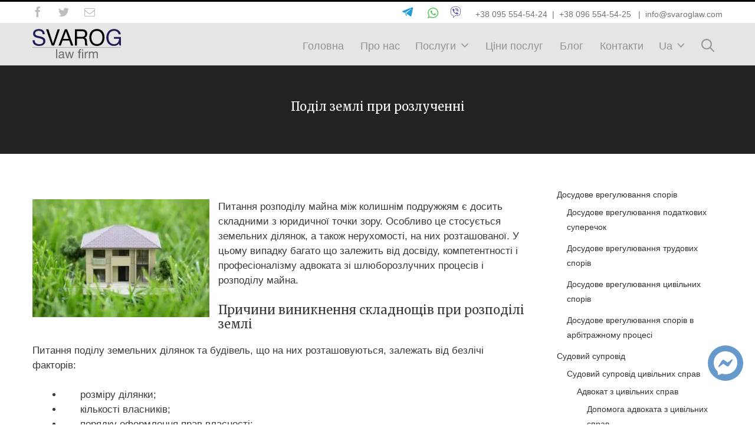

--- FILE ---
content_type: text/html; charset=UTF-8
request_url: https://svaroglaw.com/uk/razdel-zemli-pri-razvode/
body_size: 22149
content:
<!DOCTYPE html><html lang="uk"><head><meta charset="UTF-8"><link rel="preload" as="font" href="//svaroglaw.com/wp-content/plugins/fusion-builder/inc/lib/assets/fonts/icomoon/icomoon.ttf" type="font/ttf" crossorigin="anonymous"><link rel="preconnect" href="https://fonts.gstatic.com"><link href="https://fonts.googleapis.com/css2?family=Merriweather&display=swap" rel="stylesheet"><style type='text/css'></style><title>Поділ землі при розлученні в Києві (Поділ). Допомога адвоката ☎ 38 096 554-54-25</title><meta name='robots' content='max-image-preview:large' /><style>img:is([sizes="auto" i], [sizes^="auto," i]) { contain-intrinsic-size: 3000px 1500px }</style><link rel="alternate" hreflang="ru" href="https://svaroglaw.com/razdel-zemli-pri-razvode/" /><link rel="alternate" hreflang="uk" href="https://svaroglaw.com/uk/razdel-zemli-pri-razvode/" /><meta name="description" content="Поділ землі при розлученні в Києві (Поділ). Консультація адвоката ➩ Замовити послугу ☎ 38 096 554-54-25 Телефонуйте зараз! Повний спектр юридичних послуг"/><meta name="robots" content="max-snippet:-1, max-image-preview:large, max-video-preview:-1"/><link rel="canonical" href="https://svaroglaw.com/uk/razdel-zemli-pri-razvode/" /><meta property="og:locale" content="uk_UA" /><meta property="og:type" content="article" /><meta property="og:title" content="Поділ землі при розлученні в Києві (Поділ). Допомога адвоката ☎ 38 096 554-54-25" /><meta property="og:description" content="Поділ землі при розлученні в Києві (Поділ). Консультація адвоката ➩ Замовити послугу ☎ 38 096 554-54-25 Телефонуйте зараз! Повний спектр юридичних послуг" /><meta property="og:url" content="https://svaroglaw.com/uk/razdel-zemli-pri-razvode/" /><meta property="og:site_name" content="Svarog - Юридическая компания на Подоле. Юрист | Адвокат" /><meta property="og:image" content="https://svaroglaw.com/wp-content/uploads/2020/12/privatizacziya-zemelnogo-uchastka.jpg" /><meta property="og:image:secure_url" content="https://svaroglaw.com/wp-content/uploads/2020/12/privatizacziya-zemelnogo-uchastka.jpg" /><meta property="og:image:width" content="1691" /><meta property="og:image:height" content="1128" /><meta name="twitter:card" content="summary_large_image" /><meta name="twitter:description" content="Поділ землі при розлученні в Києві (Поділ). Консультація адвоката ➩ Замовити послугу ☎ 38 096 554-54-25 Телефонуйте зараз! Повний спектр юридичних послуг" /><meta name="twitter:title" content="Поділ землі при розлученні в Києві (Поділ). Допомога адвоката ☎ 38 096 554-54-25" /><meta name="twitter:image" content="https://svaroglaw.com/wp-content/uploads/2020/12/privatizacziya-zemelnogo-uchastka.jpg" /> <script type='application/ld+json' class='yoast-schema-graph yoast-schema-graph--main'>{"@context":"https://schema.org","@graph":[{"@type":"WebSite","@id":"https://svaroglaw.com/uk/#website","url":"https://svaroglaw.com/uk/","name":"Svarog - \u042e\u0440\u0438\u0434\u0438\u0447\u0435\u0441\u043a\u0430\u044f \u043a\u043e\u043c\u043f\u0430\u043d\u0438\u044f \u043d\u0430 \u041f\u043e\u0434\u043e\u043b\u0435. \u042e\u0440\u0438\u0441\u0442 | \u0410\u0434\u0432\u043e\u043a\u0430\u0442","inLanguage":"uk","description":"\u042e\u0440\u0438\u0434\u0438\u0447\u043d\u0430 \u043a\u043e\u043c\u043f\u0430\u043d\u0456\u044f \u00ab\u0421\u0432\u0430\u0440\u043e\u0433\u00bb","potentialAction":{"@type":"SearchAction","target":"https://svaroglaw.com/uk/?s={search_term_string}","query-input":"required name=search_term_string"}},{"@type":"ImageObject","@id":"https://svaroglaw.com/uk/razdel-zemli-pri-razvode/#primaryimage","inLanguage":"uk","url":"https://svaroglaw.com/wp-content/uploads/2020/12/privatizacziya-zemelnogo-uchastka.jpg","width":1691,"height":1128,"caption":"\u00a0\u041f\u0440\u0438\u0432\u0430\u0442\u0438\u0437\u0430\u0446\u0456\u044f \u0434\u0430\u0447\u043d\u043e\u0457 \u0434\u0456\u043b\u044f\u043d\u043a\u0438"},{"@type":"WebPage","@id":"https://svaroglaw.com/uk/razdel-zemli-pri-razvode/#webpage","url":"https://svaroglaw.com/uk/razdel-zemli-pri-razvode/","name":"\u041f\u043e\u0434\u0456\u043b \u0437\u0435\u043c\u043b\u0456 \u043f\u0440\u0438 \u0440\u043e\u0437\u043b\u0443\u0447\u0435\u043d\u043d\u0456 \u0432 \u041a\u0438\u0454\u0432\u0456 (\u041f\u043e\u0434\u0456\u043b). \u0414\u043e\u043f\u043e\u043c\u043e\u0433\u0430 \u0430\u0434\u0432\u043e\u043a\u0430\u0442\u0430 \u260e 38 096 554-54-25","isPartOf":{"@id":"https://svaroglaw.com/uk/#website"},"inLanguage":"uk","primaryImageOfPage":{"@id":"https://svaroglaw.com/uk/razdel-zemli-pri-razvode/#primaryimage"},"datePublished":"2021-01-26T20:44:35+00:00","dateModified":"2021-01-26T20:44:35+00:00","description":"\u041f\u043e\u0434\u0456\u043b \u0437\u0435\u043c\u043b\u0456 \u043f\u0440\u0438 \u0440\u043e\u0437\u043b\u0443\u0447\u0435\u043d\u043d\u0456 \u0432 \u041a\u0438\u0454\u0432\u0456 (\u041f\u043e\u0434\u0456\u043b). \u041a\u043e\u043d\u0441\u0443\u043b\u044c\u0442\u0430\u0446\u0456\u044f \u0430\u0434\u0432\u043e\u043a\u0430\u0442\u0430 \u27a9 \u0417\u0430\u043c\u043e\u0432\u0438\u0442\u0438 \u043f\u043e\u0441\u043b\u0443\u0433\u0443 \u260e 38 096 554-54-25 \u0422\u0435\u043b\u0435\u0444\u043e\u043d\u0443\u0439\u0442\u0435 \u0437\u0430\u0440\u0430\u0437! \u041f\u043e\u0432\u043d\u0438\u0439 \u0441\u043f\u0435\u043a\u0442\u0440 \u044e\u0440\u0438\u0434\u0438\u0447\u043d\u0438\u0445 \u043f\u043e\u0441\u043b\u0443\u0433"}]}</script> <style id='classic-theme-styles-inline-css' type='text/css'>/*! This file is auto-generated */
.wp-block-button__link{color:#fff;background-color:#32373c;border-radius:9999px;box-shadow:none;text-decoration:none;padding:calc(.667em + 2px) calc(1.333em + 2px);font-size:1.125em}.wp-block-file__button{background:#32373c;color:#fff;text-decoration:none}</style><style id='global-styles-inline-css' type='text/css'>:root{--wp--preset--aspect-ratio--square: 1;--wp--preset--aspect-ratio--4-3: 4/3;--wp--preset--aspect-ratio--3-4: 3/4;--wp--preset--aspect-ratio--3-2: 3/2;--wp--preset--aspect-ratio--2-3: 2/3;--wp--preset--aspect-ratio--16-9: 16/9;--wp--preset--aspect-ratio--9-16: 9/16;--wp--preset--color--black: #000000;--wp--preset--color--cyan-bluish-gray: #abb8c3;--wp--preset--color--white: #ffffff;--wp--preset--color--pale-pink: #f78da7;--wp--preset--color--vivid-red: #cf2e2e;--wp--preset--color--luminous-vivid-orange: #ff6900;--wp--preset--color--luminous-vivid-amber: #fcb900;--wp--preset--color--light-green-cyan: #7bdcb5;--wp--preset--color--vivid-green-cyan: #00d084;--wp--preset--color--pale-cyan-blue: #8ed1fc;--wp--preset--color--vivid-cyan-blue: #0693e3;--wp--preset--color--vivid-purple: #9b51e0;--wp--preset--gradient--vivid-cyan-blue-to-vivid-purple: linear-gradient(135deg,rgba(6,147,227,1) 0%,rgb(155,81,224) 100%);--wp--preset--gradient--light-green-cyan-to-vivid-green-cyan: linear-gradient(135deg,rgb(122,220,180) 0%,rgb(0,208,130) 100%);--wp--preset--gradient--luminous-vivid-amber-to-luminous-vivid-orange: linear-gradient(135deg,rgba(252,185,0,1) 0%,rgba(255,105,0,1) 100%);--wp--preset--gradient--luminous-vivid-orange-to-vivid-red: linear-gradient(135deg,rgba(255,105,0,1) 0%,rgb(207,46,46) 100%);--wp--preset--gradient--very-light-gray-to-cyan-bluish-gray: linear-gradient(135deg,rgb(238,238,238) 0%,rgb(169,184,195) 100%);--wp--preset--gradient--cool-to-warm-spectrum: linear-gradient(135deg,rgb(74,234,220) 0%,rgb(151,120,209) 20%,rgb(207,42,186) 40%,rgb(238,44,130) 60%,rgb(251,105,98) 80%,rgb(254,248,76) 100%);--wp--preset--gradient--blush-light-purple: linear-gradient(135deg,rgb(255,206,236) 0%,rgb(152,150,240) 100%);--wp--preset--gradient--blush-bordeaux: linear-gradient(135deg,rgb(254,205,165) 0%,rgb(254,45,45) 50%,rgb(107,0,62) 100%);--wp--preset--gradient--luminous-dusk: linear-gradient(135deg,rgb(255,203,112) 0%,rgb(199,81,192) 50%,rgb(65,88,208) 100%);--wp--preset--gradient--pale-ocean: linear-gradient(135deg,rgb(255,245,203) 0%,rgb(182,227,212) 50%,rgb(51,167,181) 100%);--wp--preset--gradient--electric-grass: linear-gradient(135deg,rgb(202,248,128) 0%,rgb(113,206,126) 100%);--wp--preset--gradient--midnight: linear-gradient(135deg,rgb(2,3,129) 0%,rgb(40,116,252) 100%);--wp--preset--font-size--small: 13px;--wp--preset--font-size--medium: 20px;--wp--preset--font-size--large: 36px;--wp--preset--font-size--x-large: 42px;--wp--preset--spacing--20: 0.44rem;--wp--preset--spacing--30: 0.67rem;--wp--preset--spacing--40: 1rem;--wp--preset--spacing--50: 1.5rem;--wp--preset--spacing--60: 2.25rem;--wp--preset--spacing--70: 3.38rem;--wp--preset--spacing--80: 5.06rem;--wp--preset--shadow--natural: 6px 6px 9px rgba(0, 0, 0, 0.2);--wp--preset--shadow--deep: 12px 12px 50px rgba(0, 0, 0, 0.4);--wp--preset--shadow--sharp: 6px 6px 0px rgba(0, 0, 0, 0.2);--wp--preset--shadow--outlined: 6px 6px 0px -3px rgba(255, 255, 255, 1), 6px 6px rgba(0, 0, 0, 1);--wp--preset--shadow--crisp: 6px 6px 0px rgba(0, 0, 0, 1);}:where(.is-layout-flex){gap: 0.5em;}:where(.is-layout-grid){gap: 0.5em;}body .is-layout-flex{display: flex;}.is-layout-flex{flex-wrap: wrap;align-items: center;}.is-layout-flex > :is(*, div){margin: 0;}body .is-layout-grid{display: grid;}.is-layout-grid > :is(*, div){margin: 0;}:where(.wp-block-columns.is-layout-flex){gap: 2em;}:where(.wp-block-columns.is-layout-grid){gap: 2em;}:where(.wp-block-post-template.is-layout-flex){gap: 1.25em;}:where(.wp-block-post-template.is-layout-grid){gap: 1.25em;}.has-black-color{color: var(--wp--preset--color--black) !important;}.has-cyan-bluish-gray-color{color: var(--wp--preset--color--cyan-bluish-gray) !important;}.has-white-color{color: var(--wp--preset--color--white) !important;}.has-pale-pink-color{color: var(--wp--preset--color--pale-pink) !important;}.has-vivid-red-color{color: var(--wp--preset--color--vivid-red) !important;}.has-luminous-vivid-orange-color{color: var(--wp--preset--color--luminous-vivid-orange) !important;}.has-luminous-vivid-amber-color{color: var(--wp--preset--color--luminous-vivid-amber) !important;}.has-light-green-cyan-color{color: var(--wp--preset--color--light-green-cyan) !important;}.has-vivid-green-cyan-color{color: var(--wp--preset--color--vivid-green-cyan) !important;}.has-pale-cyan-blue-color{color: var(--wp--preset--color--pale-cyan-blue) !important;}.has-vivid-cyan-blue-color{color: var(--wp--preset--color--vivid-cyan-blue) !important;}.has-vivid-purple-color{color: var(--wp--preset--color--vivid-purple) !important;}.has-black-background-color{background-color: var(--wp--preset--color--black) !important;}.has-cyan-bluish-gray-background-color{background-color: var(--wp--preset--color--cyan-bluish-gray) !important;}.has-white-background-color{background-color: var(--wp--preset--color--white) !important;}.has-pale-pink-background-color{background-color: var(--wp--preset--color--pale-pink) !important;}.has-vivid-red-background-color{background-color: var(--wp--preset--color--vivid-red) !important;}.has-luminous-vivid-orange-background-color{background-color: var(--wp--preset--color--luminous-vivid-orange) !important;}.has-luminous-vivid-amber-background-color{background-color: var(--wp--preset--color--luminous-vivid-amber) !important;}.has-light-green-cyan-background-color{background-color: var(--wp--preset--color--light-green-cyan) !important;}.has-vivid-green-cyan-background-color{background-color: var(--wp--preset--color--vivid-green-cyan) !important;}.has-pale-cyan-blue-background-color{background-color: var(--wp--preset--color--pale-cyan-blue) !important;}.has-vivid-cyan-blue-background-color{background-color: var(--wp--preset--color--vivid-cyan-blue) !important;}.has-vivid-purple-background-color{background-color: var(--wp--preset--color--vivid-purple) !important;}.has-black-border-color{border-color: var(--wp--preset--color--black) !important;}.has-cyan-bluish-gray-border-color{border-color: var(--wp--preset--color--cyan-bluish-gray) !important;}.has-white-border-color{border-color: var(--wp--preset--color--white) !important;}.has-pale-pink-border-color{border-color: var(--wp--preset--color--pale-pink) !important;}.has-vivid-red-border-color{border-color: var(--wp--preset--color--vivid-red) !important;}.has-luminous-vivid-orange-border-color{border-color: var(--wp--preset--color--luminous-vivid-orange) !important;}.has-luminous-vivid-amber-border-color{border-color: var(--wp--preset--color--luminous-vivid-amber) !important;}.has-light-green-cyan-border-color{border-color: var(--wp--preset--color--light-green-cyan) !important;}.has-vivid-green-cyan-border-color{border-color: var(--wp--preset--color--vivid-green-cyan) !important;}.has-pale-cyan-blue-border-color{border-color: var(--wp--preset--color--pale-cyan-blue) !important;}.has-vivid-cyan-blue-border-color{border-color: var(--wp--preset--color--vivid-cyan-blue) !important;}.has-vivid-purple-border-color{border-color: var(--wp--preset--color--vivid-purple) !important;}.has-vivid-cyan-blue-to-vivid-purple-gradient-background{background: var(--wp--preset--gradient--vivid-cyan-blue-to-vivid-purple) !important;}.has-light-green-cyan-to-vivid-green-cyan-gradient-background{background: var(--wp--preset--gradient--light-green-cyan-to-vivid-green-cyan) !important;}.has-luminous-vivid-amber-to-luminous-vivid-orange-gradient-background{background: var(--wp--preset--gradient--luminous-vivid-amber-to-luminous-vivid-orange) !important;}.has-luminous-vivid-orange-to-vivid-red-gradient-background{background: var(--wp--preset--gradient--luminous-vivid-orange-to-vivid-red) !important;}.has-very-light-gray-to-cyan-bluish-gray-gradient-background{background: var(--wp--preset--gradient--very-light-gray-to-cyan-bluish-gray) !important;}.has-cool-to-warm-spectrum-gradient-background{background: var(--wp--preset--gradient--cool-to-warm-spectrum) !important;}.has-blush-light-purple-gradient-background{background: var(--wp--preset--gradient--blush-light-purple) !important;}.has-blush-bordeaux-gradient-background{background: var(--wp--preset--gradient--blush-bordeaux) !important;}.has-luminous-dusk-gradient-background{background: var(--wp--preset--gradient--luminous-dusk) !important;}.has-pale-ocean-gradient-background{background: var(--wp--preset--gradient--pale-ocean) !important;}.has-electric-grass-gradient-background{background: var(--wp--preset--gradient--electric-grass) !important;}.has-midnight-gradient-background{background: var(--wp--preset--gradient--midnight) !important;}.has-small-font-size{font-size: var(--wp--preset--font-size--small) !important;}.has-medium-font-size{font-size: var(--wp--preset--font-size--medium) !important;}.has-large-font-size{font-size: var(--wp--preset--font-size--large) !important;}.has-x-large-font-size{font-size: var(--wp--preset--font-size--x-large) !important;}
:where(.wp-block-post-template.is-layout-flex){gap: 1.25em;}:where(.wp-block-post-template.is-layout-grid){gap: 1.25em;}
:where(.wp-block-columns.is-layout-flex){gap: 2em;}:where(.wp-block-columns.is-layout-grid){gap: 2em;}
:root :where(.wp-block-pullquote){font-size: 1.5em;line-height: 1.6;}</style><link rel='stylesheet' id='generatepress-parent-style-css' href='https://svaroglaw.com/wp-content/cache/wmac/css/wmac_single_ee09a9f1aedcf19f55446d32aeb9afe5.css' type='text/css' media='all' /><link rel='stylesheet' id='generate-style-grid-css' href='https://svaroglaw.com/wp-content/themes/generatepress/css/unsemantic-grid.min.css' type='text/css' media='all' /><link rel='stylesheet' id='generate-style-css' href='https://svaroglaw.com/wp-content/themes/generatepress/style.min.css' type='text/css' media='all' /><link rel='stylesheet' id='generate-mobile-style-css' href='https://svaroglaw.com/wp-content/themes/generatepress/css/mobile.min.css' type='text/css' media='all' /><link rel='stylesheet' id='generate-child-css' href='https://svaroglaw.com/wp-content/cache/wmac/css/wmac_single_1cdef6a648fbb7805f4ee96caa82ddca.css' type='text/css' media='all' /><style id='rocket-lazyload-inline-css' type='text/css'>.rll-youtube-player{position:relative;padding-bottom:56.23%;height:0;overflow:hidden;max-width:100%;}.rll-youtube-player:focus-within{outline: 2px solid currentColor;outline-offset: 5px;}.rll-youtube-player iframe{position:absolute;top:0;left:0;width:100%;height:100%;z-index:100;background:0 0}.rll-youtube-player img{bottom:0;display:block;left:0;margin:auto;max-width:100%;width:100%;position:absolute;right:0;top:0;border:none;height:auto;-webkit-transition:.4s all;-moz-transition:.4s all;transition:.4s all}.rll-youtube-player img:hover{-webkit-filter:brightness(75%)}.rll-youtube-player .play{height:100%;width:100%;left:0;top:0;position:absolute;background:url(https://svaroglaw.com/wp-content/plugins/rocket-lazy-load/assets/img/youtube.png) no-repeat center;background-color: transparent !important;cursor:pointer;border:none;}.wp-embed-responsive .wp-has-aspect-ratio .rll-youtube-player{position:absolute;padding-bottom:0;width:100%;height:100%;top:0;bottom:0;left:0;right:0}</style>    <meta name="viewport" content="width=device-width, initial-scale=1"><style type="text/css" id="css-fb-visibility">@media screen and (max-width: 640px){body:not(.fusion-builder-ui-wireframe) .fusion-no-small-visibility{display:none !important;}}@media screen and (min-width: 641px) and (max-width: 1024px){body:not(.fusion-builder-ui-wireframe) .fusion-no-medium-visibility{display:none !important;}}@media screen and (min-width: 1025px){body:not(.fusion-builder-ui-wireframe) .fusion-no-large-visibility{display:none !important;}}</style><style type="text/css">.broken_link, a.broken_link {
	text-decoration: line-through;
}</style><style type="text/css">.removed_link, a.removed_link {
	text-decoration: line-through;
}</style><link rel="icon" href="https://svaroglaw.com/wp-content/uploads/2020/07/svag_fav.ico" sizes="32x32" /><link rel="icon" href="https://svaroglaw.com/wp-content/uploads/2020/07/svag_fav.ico" sizes="192x192" /><link rel="apple-touch-icon" href="https://svaroglaw.com/wp-content/uploads/2020/07/svag_fav.ico" /><meta name="msapplication-TileImage" content="https://svaroglaw.com/wp-content/uploads/2020/07/svag_fav.ico" /> <noscript><style id="rocket-lazyload-nojs-css">.rll-youtube-player, [data-lazy-src]{display:none !important;}</style></noscript>  <script>(function(w,d,s,l,i){w[l]=w[l]||[];w[l].push({'gtm.start':
new Date().getTime(),event:'gtm.js'});var f=d.getElementsByTagName(s)[0],
j=d.createElement(s),dl=l!='dataLayer'?'&l='+l:'';j.async=true;j.src=
'https://www.googletagmanager.com/gtm.js?id='+i+dl;f.parentNode.insertBefore(j,f);
})(window,document,'script','dataLayer','GTM-NFF2PGW');</script> </head><body class="wp-singular page-template page-template-page-sidebar-img page-template-page-sidebar-img-php page page-id-5590 wp-custom-logo wp-embed-responsive wp-theme-generatepress wp-child-theme-legal101 right-sidebar nav-float-right fluid-header one-container active-footer-widgets-3 nav-search-enabled header-aligned-left dropdown-hover featured-image-active fusion-image-hovers fusion-pagination-sizing fusion-button_size-large fusion-button_type-flat fusion-button_span-no avada-image-rollover-circle-yes avada-image-rollover-yes avada-image-rollover-direction-top" itemtype="https://schema.org/WebPage" itemscope> <noscript><iframe src="https://www.googletagmanager.com/ns.html?id=GTM-NFF2PGW"
height="0" width="0" style="display:none;visibility:hidden"></iframe></noscript><div class="fusion-secondary-header"><div class="fusion-row"><div class="fusion-alignleft"><div class="fusion-social-links-header"><div class="fusion-social-networks"><div class="fusion-social-networks-wrapper"> <a class="fusion-social-network-icon fusion-tooltip fusion-facebook fusion-icon-facebook" style="" href="https://www.facebook.com/svaroglawfirm" target="_blank" rel="noopener noreferrer" data-placement="bottom" data-title="Facebook" data-toggle="tooltip" title="" data-original-title="Facebook"> <span class="screen-reader-text">Facebook</span> </a> <a class="fusion-social-network-icon fusion-tooltip fusion-twitter fusion-icon-twitter" style="" href="https://twitter.com/SvarogLaw" target="_blank" rel="noopener noreferrer" data-placement="bottom" data-title="Twitter" data-toggle="tooltip" title="" data-original-title="Twitter"> <span class="screen-reader-text">Twitter</span> </a> <a class="fusion-social-network-icon fusion-tooltip fusion-mail fusion-icon-mail" style="" href="/uk/contact-us/" target="_self" rel="noopener noreferrer" data-placement="bottom" data-title="Email" data-toggle="tooltip" title="" data-original-title="Email"> <span class="screen-reader-text">Email</span> </a> <span id="mlinks"> <a class="fusion-social-network-icon fusion-tooltip fusion-telegr fusion-icon-telegr" style="" href="tg://resolve?domain=Svaroglaw"  rel="noopener noreferrer" data-placement="bottom" data-title="Telegram" data-toggle="tooltip" title="Telegram" data-original-title="Telegram"><svg xmlns="http://www.w3.org/2000/svg" xmlns:xlink="http://www.w3.org/1999/xlink" version="1.0" x="0px" y="0px" width="36px" height="19px" viewBox="0 0 17 32" xml:space="preserve"> <g id="icotel"><path fill="#229ed9" d="M30.587,1.741c-0.311-0.694-0.963-1.076-1.834-1.076c-0.635,0-1.191,0.201-1.258,0.227   C27.31,0.962,8.902,7.996,1.353,11.095c-0.662,0.271-1.09,0.652-1.274,1.136c-0.282,0.746,0.247,1.515,0.75,1.737   c1.875,0.825,5.778,1.972,7,2.324c0.403,1.341,1.812,6.015,2.468,8.017c0.172,0.521,0.675,0.833,1.348,0.833   c0.1,0,0.163-0.007,0.163-0.007c0.181-0.021,0.338-0.113,0.452-0.244c0.096-0.11,0.163-0.247,0.173-0.4l0.39-5.646   c0.738,0.554,1.813,1.359,3,2.247c2.348,1.755,5.146,3.837,6.712,4.969c0.557,0.402,1.094,0.605,1.6,0.605   c1.135,0,1.785-0.971,1.998-1.802c1.297-5.049,3.199-14.59,4.338-20.291l0.248-1.248C30.876,2.537,30.742,2.082,30.587,1.741z    M11.522,17.47l-0.347,5.016c-0.854-2.726-2.108-6.907-2.123-6.958c-0.004-0.015-0.017-0.023-0.022-0.037l-0.003-0.029L23.419,6.09   c0,0,0.982-0.673,1.354-0.754c0.504-0.11,0.623,0.089,0.533,0.21c-0.348,0.468-1.998,1.892-1.998,1.892l-11.473,9.5l0,0.006   C11.657,17.063,11.538,17.253,11.522,17.47z"/> </g></svg><span class="screen-reader-text">Telegram</span></a><a class="fusion-social-network-icon fusion-tooltip fusion-wapp fusion-icon-wapp" style="" href="https://wa.me/380955545424?text=Потрібна%20допомога." target="_blank" rel="noopener noreferrer" data-placement="bottom" data-title="WhatsApp" data-toggle="tooltip" title="WhatsApp" data-original-title="WhatsApp"><svg version="1.0" xmlns="http://www.w3.org/2000/svg" xmlns:xlink="http://www.w3.org/1999/xlink" x="0px" y="0px" width="18px" height="18px" viewBox="0 0 18 18" xml:space="preserve"><g id="1548754ico"><g> <path id="XMLID_118_" fill-rule="evenodd" clip-rule="evenodd" fill="#52C457" d="M18.124,8.531C18.003,3.799,14.07,0,9.229,0
 C4.445,0,0.546,3.712,0.338,8.371C0.333,8.498,0.329,8.625,0.329,8.754c0,1.656,0.466,3.201,1.275,4.522L0,17.97l4.929-1.552
 c1.275,0.693,2.741,1.09,4.3,1.09c4.916,0,8.899-3.918,8.899-8.754C18.128,8.679,18.128,8.605,18.124,8.531z M9.229,16.112
 c-1.521,0-2.933-0.446-4.116-1.218l-2.875,0.909l0.934-2.734c-0.895-1.213-1.425-2.705-1.425-4.315
 c0-0.24,0.013-0.479,0.038-0.714C2.149,4.315,5.35,1.396,9.229,1.396c3.929,0,7.158,2.993,7.458,6.784
 c0.016,0.19,0.025,0.38,0.025,0.574C16.711,12.813,13.353,16.112,9.229,16.112z"/> <path id="XMLID_117_" fill-rule="evenodd" clip-rule="evenodd" fill="#52C457" d="M13.307,10.521
 c-0.221-0.107-1.291-0.628-1.491-0.697c-0.2-0.075-0.346-0.107-0.492,0.107c-0.146,0.215-0.567,0.698-0.691,0.838
 c-0.129,0.145-0.254,0.161-0.475,0.053c-0.217-0.107-0.921-0.33-1.754-1.065C7.758,9.192,7.316,8.489,7.19,8.275
 C7.066,8.06,7.179,7.945,7.287,7.837c0.1-0.099,0.217-0.251,0.329-0.376c0.03-0.037,0.054-0.07,0.08-0.103
 c0.05-0.079,0.087-0.152,0.137-0.256c0.075-0.144,0.038-0.268-0.017-0.375C7.762,6.619,7.325,5.563,7.141,5.132
 C6.961,4.703,6.778,4.778,6.65,4.778c-0.126,0-0.272-0.021-0.417-0.021S5.849,4.811,5.649,5.025C5.45,5.24,4.887,5.76,4.887,6.817
 c0,0.248,0.046,0.496,0.112,0.731c0.222,0.755,0.697,1.378,0.78,1.486c0.108,0.14,1.508,2.378,3.725,3.241
 c2.221,0.854,2.221,0.569,2.621,0.532c0.399-0.033,1.292-0.516,1.471-1.019c0.183-0.5,0.183-0.93,0.129-1.021
 C13.67,10.683,13.523,10.629,13.307,10.521z"/> </g></g></svg><span class="screen-reader-text">WhatsApp</span></a><a class="fusion-social-network-icon fusion-tooltip fusion-viber fusion-icon-viber" style="" href="viber://chat?number=+380955545424" rel="noopener noreferrer" data-placement="bottom" data-title="Viber" data-toggle="tooltip" title="" data-original-title="Viber"><svg version="1.0" xmlns="http://www.w3.org/2000/svg" width="19" height="19" viewBox="0 0 1342.884703 1471.976628" preserveAspectRatio="xMidYMid meet"> <g transform="translate(-0.560901,1471.976628) scale(0.100000,-0.100000)" fill="#655cac" stroke="none"> <path d="M6090 14709 c-946 -42 -1921 -206 -2655 -446 -1721 -563 -2773 -1628 -3110 -3147 -36 -165 -137 -768 -179 -1076 -57 -414 -95 -794 -128 -1260 -17
-240 -17 -1105 0 -1335 55 -763 168 -1411 354 -2024 267 -884 723 -1584 1341 -2058 312 -239 512 -340 1037 -523 265 -92 409 -156 433 -191 16 -22 17 -132
17 -1336 l0 -1313 288 0 287 0 335 326 c531 518 1455 1441 1648 1649 277 298 238 265 323 265 225 0 1274 38 1819 65 503 26 717 40 1030 71 1419 139 2440
541 3130 1233 296 297 486 573 677 984 225 482 392 992 504 1533 130 634 193 1390 193 2319 1 637 -21 1017 -90 1555 -71 562 -217 1247 -354 1660 -246 743
-678 1357 -1265 1801 -686 518 -1525 843 -2695 1043 -1010 172 -2048 245 -2940 205z m1230 -649 c824 -52 1684 -177 2315 -337 1098 -277 1904 -777 2363
-1466 228 -342 356 -648 487 -1162 302 -1183 385 -2479 255 -3960 -78 -878 -272 -1621 -612 -2335 -280 -588 -707 -1007 -1328 -1303 -554 -265 -1190 -418
-2065 -496 -414 -37 -1202 -78 -1950 -101 -800 -25 -845 -27 -930 -49 -166 -43 -281 -120 -422 -283 -161 -186 -493 -525 -1035 -1054 l-553 -542 -5 877
c-6 862 -6 877 -27 946 -61 197 -147 313 -310 419 -114 74 -300 151 -793 332 -209 76 -361 149 -478 230 -680 470 -1094 1148 -1352 2218 -321 1329 -319
2756 6 4636 68 394 117 596 202 830 294 813 855 1416 1732 1860 658 332 1372 535 2340 664 332 45 562 64 1040 90 127 7 958 -3 1120 -14z"/> <path d="M6810 12469 c-216 -18 -476 -64 -559 -99 -60 -26 -123 -90 -153 -155 -33 -73 -32 -189 3 -265 71 -152 205 -215 380 -177 616 134 1260 61 1817 -203
710 -338 1243 -948 1482 -1695 82 -257 119 -485 127 -775 6 -240 -5 -386 -48 -626 -28 -153 -30 -178 -19 -228 59 -285 485 -334 602 -70 22 50 61 240 83
404 22 155 30 551 16 715 -72 831 -417 1578 -999 2163 -720 724 -1717 1093 -2732 1011z"/> <path d="M3715 11821 c-694 -166 -1149 -671 -1148 -1276 1 -202 13 -249 179 -668 248 -628 350 -854 519 -1157 279 -500 574 -942 913 -1370 1032 -1302
2385 -2319 4042 -3040 315 -137 478 -169 697 -139 255 35 638 245 873 480 141 141 243 285 340 479 170 339 141 581 -99 834 -60 64 -945 727 -1145 858 -114
75 -238 138 -340 172 -221 74 -449 57 -624 -46 -77 -45 -238 -207 -296 -298 -159 -247 -392 -366 -622 -317 -92 20 -170 51 -369 146 -635 305 -1125 716
-1487 1246 -206 302 -383 673 -419 881 -16 94 -7 235 21 309 53 139 170 277 365 430 264 206 355 342 355 529 0 101 -21 171 -96 326 -213 438 -514 872
-858 1239 -284 304 -416 387 -631 397 -66 3 -112 -1 -170 -15z"/> <path d="M6855 11509 c-251 -23 -350 -60 -412 -152 -44 -65 -56 -117 -51 -208 6 -96 40 -172 104 -228 84 -74 156 -83 404 -51 228 29 537 -5 778 -85 789
-264 1314 -1023 1279 -1850 -4 -77 -12 -171 -18 -210 -17 -105 -8 -203 24 -258 56 -95 146 -148 267 -155 186 -11 299 82 334 276 41 226 45 539 11 772
-158 1074 -987 1932 -2050 2120 -222 39 -452 49 -670 29z"/> <path d="M6923 10542 c-67 -24 -118 -64 -154 -121 -41 -63 -52 -113 -47 -206 7 -124 61 -211 164 -261 46 -22 75 -28 182 -35 300 -20 516 -123 703 -336 137
-156 212 -352 228 -595 9 -145 34 -212 97 -267 72 -64 109 -76 224 -76 90 0 111 3 147 23 149 79 192 199 164 453 -31 272 -122 520 -274 744 -81 120 -293
331 -414 413 -252 171 -535 265 -833 277 -116 5 -142 3 -187 -13z"/> </g></svg><span class="screen-reader-text">Viber</span></a> </span></div></div></div></div><div class="fusion-alignright"><div class="fusion-contact-info"> <span class="fusion-contact-info-phone-number"> <span id="topconts"><a class="fusion-social-network-icon fusion-tooltip fusion-telegr fusion-icon-telegr" style="" href="tg://resolve?domain=Svaroglaw"  rel="noopener noreferrer" data-placement="bottom" data-title="Telegram" data-toggle="tooltip" title="Telegram" data-original-title="Telegram"><svg xmlns="http://www.w3.org/2000/svg" xmlns:xlink="http://www.w3.org/1999/xlink" version="1.0" x="0px" y="0px" width="36px" height="19px" viewBox="0 0 17 32" xml:space="preserve"> <g id="icotel"><path fill="#229ed9" d="M30.587,1.741c-0.311-0.694-0.963-1.076-1.834-1.076c-0.635,0-1.191,0.201-1.258,0.227   C27.31,0.962,8.902,7.996,1.353,11.095c-0.662,0.271-1.09,0.652-1.274,1.136c-0.282,0.746,0.247,1.515,0.75,1.737   c1.875,0.825,5.778,1.972,7,2.324c0.403,1.341,1.812,6.015,2.468,8.017c0.172,0.521,0.675,0.833,1.348,0.833   c0.1,0,0.163-0.007,0.163-0.007c0.181-0.021,0.338-0.113,0.452-0.244c0.096-0.11,0.163-0.247,0.173-0.4l0.39-5.646   c0.738,0.554,1.813,1.359,3,2.247c2.348,1.755,5.146,3.837,6.712,4.969c0.557,0.402,1.094,0.605,1.6,0.605   c1.135,0,1.785-0.971,1.998-1.802c1.297-5.049,3.199-14.59,4.338-20.291l0.248-1.248C30.876,2.537,30.742,2.082,30.587,1.741z    M11.522,17.47l-0.347,5.016c-0.854-2.726-2.108-6.907-2.123-6.958c-0.004-0.015-0.017-0.023-0.022-0.037l-0.003-0.029L23.419,6.09   c0,0,0.982-0.673,1.354-0.754c0.504-0.11,0.623,0.089,0.533,0.21c-0.348,0.468-1.998,1.892-1.998,1.892l-11.473,9.5l0,0.006   C11.657,17.063,11.538,17.253,11.522,17.47z"/> </g></svg><span class="screen-reader-text">Telegram</span></a><a class="fusion-social-network-icon fusion-tooltip fusion-wapp fusion-icon-wapp" style="" href="https://wa.me/380955545424?text=Потрібна%20допомога." target="_blank" rel="noopener noreferrer" data-placement="bottom" data-title="WhatsApp" data-toggle="tooltip" title="WhatsApp" data-original-title="WhatsApp"><svg version="1.0" xmlns="http://www.w3.org/2000/svg" xmlns:xlink="http://www.w3.org/1999/xlink" x="0px" y="0px" width="18px" height="18px" viewBox="0 0 18 18" xml:space="preserve"><g id="1548754ico"><g> <path id="XMLID_118_" fill-rule="evenodd" clip-rule="evenodd" fill="#52C457" d="M18.124,8.531C18.003,3.799,14.07,0,9.229,0
 C4.445,0,0.546,3.712,0.338,8.371C0.333,8.498,0.329,8.625,0.329,8.754c0,1.656,0.466,3.201,1.275,4.522L0,17.97l4.929-1.552
 c1.275,0.693,2.741,1.09,4.3,1.09c4.916,0,8.899-3.918,8.899-8.754C18.128,8.679,18.128,8.605,18.124,8.531z M9.229,16.112
 c-1.521,0-2.933-0.446-4.116-1.218l-2.875,0.909l0.934-2.734c-0.895-1.213-1.425-2.705-1.425-4.315
 c0-0.24,0.013-0.479,0.038-0.714C2.149,4.315,5.35,1.396,9.229,1.396c3.929,0,7.158,2.993,7.458,6.784
 c0.016,0.19,0.025,0.38,0.025,0.574C16.711,12.813,13.353,16.112,9.229,16.112z"/> <path id="XMLID_117_" fill-rule="evenodd" clip-rule="evenodd" fill="#52C457" d="M13.307,10.521
 c-0.221-0.107-1.291-0.628-1.491-0.697c-0.2-0.075-0.346-0.107-0.492,0.107c-0.146,0.215-0.567,0.698-0.691,0.838
 c-0.129,0.145-0.254,0.161-0.475,0.053c-0.217-0.107-0.921-0.33-1.754-1.065C7.758,9.192,7.316,8.489,7.19,8.275
 C7.066,8.06,7.179,7.945,7.287,7.837c0.1-0.099,0.217-0.251,0.329-0.376c0.03-0.037,0.054-0.07,0.08-0.103
 c0.05-0.079,0.087-0.152,0.137-0.256c0.075-0.144,0.038-0.268-0.017-0.375C7.762,6.619,7.325,5.563,7.141,5.132
 C6.961,4.703,6.778,4.778,6.65,4.778c-0.126,0-0.272-0.021-0.417-0.021S5.849,4.811,5.649,5.025C5.45,5.24,4.887,5.76,4.887,6.817
 c0,0.248,0.046,0.496,0.112,0.731c0.222,0.755,0.697,1.378,0.78,1.486c0.108,0.14,1.508,2.378,3.725,3.241
 c2.221,0.854,2.221,0.569,2.621,0.532c0.399-0.033,1.292-0.516,1.471-1.019c0.183-0.5,0.183-0.93,0.129-1.021
 C13.67,10.683,13.523,10.629,13.307,10.521z"/> </g></g></svg><span class="screen-reader-text">WhatsApp</span></a><a class="fusion-social-network-icon fusion-tooltip fusion-viber fusion-icon-viber" style="" href="viber://chat?number=+380955545424" rel="noopener noreferrer" data-placement="bottom" data-title="Viber" data-toggle="tooltip" title="" data-original-title="Viber"><svg version="1.0" xmlns="http://www.w3.org/2000/svg" width="19" height="19" viewBox="0 0 1342.884703 1471.976628" preserveAspectRatio="xMidYMid meet"> <g transform="translate(-0.560901,1471.976628) scale(0.100000,-0.100000)" fill="#655cac" stroke="none"> <path d="M6090 14709 c-946 -42 -1921 -206 -2655 -446 -1721 -563 -2773 -1628 -3110 -3147 -36 -165 -137 -768 -179 -1076 -57 -414 -95 -794 -128 -1260 -17
-240 -17 -1105 0 -1335 55 -763 168 -1411 354 -2024 267 -884 723 -1584 1341 -2058 312 -239 512 -340 1037 -523 265 -92 409 -156 433 -191 16 -22 17 -132
17 -1336 l0 -1313 288 0 287 0 335 326 c531 518 1455 1441 1648 1649 277 298 238 265 323 265 225 0 1274 38 1819 65 503 26 717 40 1030 71 1419 139 2440
541 3130 1233 296 297 486 573 677 984 225 482 392 992 504 1533 130 634 193 1390 193 2319 1 637 -21 1017 -90 1555 -71 562 -217 1247 -354 1660 -246 743
-678 1357 -1265 1801 -686 518 -1525 843 -2695 1043 -1010 172 -2048 245 -2940 205z m1230 -649 c824 -52 1684 -177 2315 -337 1098 -277 1904 -777 2363
-1466 228 -342 356 -648 487 -1162 302 -1183 385 -2479 255 -3960 -78 -878 -272 -1621 -612 -2335 -280 -588 -707 -1007 -1328 -1303 -554 -265 -1190 -418
-2065 -496 -414 -37 -1202 -78 -1950 -101 -800 -25 -845 -27 -930 -49 -166 -43 -281 -120 -422 -283 -161 -186 -493 -525 -1035 -1054 l-553 -542 -5 877
c-6 862 -6 877 -27 946 -61 197 -147 313 -310 419 -114 74 -300 151 -793 332 -209 76 -361 149 -478 230 -680 470 -1094 1148 -1352 2218 -321 1329 -319
2756 6 4636 68 394 117 596 202 830 294 813 855 1416 1732 1860 658 332 1372 535 2340 664 332 45 562 64 1040 90 127 7 958 -3 1120 -14z"/> <path d="M6810 12469 c-216 -18 -476 -64 -559 -99 -60 -26 -123 -90 -153 -155 -33 -73 -32 -189 3 -265 71 -152 205 -215 380 -177 616 134 1260 61 1817 -203
710 -338 1243 -948 1482 -1695 82 -257 119 -485 127 -775 6 -240 -5 -386 -48 -626 -28 -153 -30 -178 -19 -228 59 -285 485 -334 602 -70 22 50 61 240 83
404 22 155 30 551 16 715 -72 831 -417 1578 -999 2163 -720 724 -1717 1093 -2732 1011z"/> <path d="M3715 11821 c-694 -166 -1149 -671 -1148 -1276 1 -202 13 -249 179 -668 248 -628 350 -854 519 -1157 279 -500 574 -942 913 -1370 1032 -1302
2385 -2319 4042 -3040 315 -137 478 -169 697 -139 255 35 638 245 873 480 141 141 243 285 340 479 170 339 141 581 -99 834 -60 64 -945 727 -1145 858 -114
75 -238 138 -340 172 -221 74 -449 57 -624 -46 -77 -45 -238 -207 -296 -298 -159 -247 -392 -366 -622 -317 -92 20 -170 51 -369 146 -635 305 -1125 716
-1487 1246 -206 302 -383 673 -419 881 -16 94 -7 235 21 309 53 139 170 277 365 430 264 206 355 342 355 529 0 101 -21 171 -96 326 -213 438 -514 872
-858 1239 -284 304 -416 387 -631 397 -66 3 -112 -1 -170 -15z"/> <path d="M6855 11509 c-251 -23 -350 -60 -412 -152 -44 -65 -56 -117 -51 -208 6 -96 40 -172 104 -228 84 -74 156 -83 404 -51 228 29 537 -5 778 -85 789
-264 1314 -1023 1279 -1850 -4 -77 -12 -171 -18 -210 -17 -105 -8 -203 24 -258 56 -95 146 -148 267 -155 186 -11 299 82 334 276 41 226 45 539 11 772
-158 1074 -987 1932 -2050 2120 -222 39 -452 49 -670 29z"/> <path d="M6923 10542 c-67 -24 -118 -64 -154 -121 -41 -63 -52 -113 -47 -206 7 -124 61 -211 164 -261 46 -22 75 -28 182 -35 300 -20 516 -123 703 -336 137
-156 212 -352 228 -595 9 -145 34 -212 97 -267 72 -64 109 -76 224 -76 90 0 111 3 147 23 149 79 192 199 164 453 -31 272 -122 520 -274 744 -81 120 -293
331 -414 413 -252 171 -535 265 -833 277 -116 5 -142 3 -187 -13z"/> </g></svg><span class="screen-reader-text">Viber</span></a></span> <a href="tel:+380955545424"> +38 095 554-54-24</a>&nbsp; | &nbsp;<a href="tel:0965545425">+38 096 554-54-25</a> </span> &nbsp; | &nbsp;<span class="fusion-contact-info-email-address"><a href="/uk/contact-us/"><span class="__cf_email__" data-cfemail="83eaede5ecc3f0f5e2f1ece4efe2f4ade0ecee">[email&#160;protected]</span></a></span></div></div></div></div> <a class="screen-reader-text skip-link" href="#content" title="Перейти до контенту">Перейти до контенту</a><header id="masthead" class="site-header" itemtype="https://schema.org/WPHeader" itemscope><div class="inside-header grid-container grid-parent"><div class="site-logo"> <a href="https://svaroglaw.com/uk/" title="Svarog &#8211; Юридическая компания на Подоле. Юрист | Адвокат" rel="home"> <img  class="header-image" alt="Svarog &#8211; Юридическая компания на Подоле. Юрист | Адвокат" src="data:image/svg+xml,%3Csvg%20xmlns='http://www.w3.org/2000/svg'%20viewBox='0%200%200%200'%3E%3C/svg%3E" title="Svarog &#8211; Юридическая компания на Подоле. Юрист | Адвокат" data-lazy-src="https://svaroglaw.com/wp-content/uploads/2020/07/svarog_logo_1v.svg" /><noscript><img  class="header-image" alt="Svarog &#8211; Юридическая компания на Подоле. Юрист | Адвокат" src="https://svaroglaw.com/wp-content/uploads/2020/07/svarog_logo_1v.svg" title="Svarog &#8211; Юридическая компания на Подоле. Юрист | Адвокат" /></noscript> </a></div><nav id="site-navigation" class="main-navigation" itemtype="https://schema.org/SiteNavigationElement" itemscope><div class="inside-navigation"><form method="get" class="search-form navigation-search" action="https://svaroglaw.com/uk/"> <input type="search" class="search-field" value="" name="s" title="Пошук" /></form><div class="mobile-bar-items"> <span class="search-item"> <a aria-label="Open Search Bar" href="#"> <span class="gp-icon icon-search"><svg viewBox="0 0 512 512" aria-hidden="true" role="img" version="1.1" xmlns="http://www.w3.org/2000/svg" xmlns:xlink="http://www.w3.org/1999/xlink" width="1em" height="1em"> <path fill-rule="evenodd" clip-rule="evenodd" d="M208 48c-88.366 0-160 71.634-160 160s71.634 160 160 160 160-71.634 160-160S296.366 48 208 48zM0 208C0 93.125 93.125 0 208 0s208 93.125 208 208c0 48.741-16.765 93.566-44.843 129.024l133.826 134.018c9.366 9.379 9.355 24.575-.025 33.941-9.379 9.366-24.575 9.355-33.941-.025L337.238 370.987C301.747 399.167 256.839 416 208 416 93.125 416 0 322.875 0 208z"/> </svg><svg viewBox="0 0 512 512" aria-hidden="true" role="img" version="1.1" xmlns="http://www.w3.org/2000/svg" xmlns:xlink="http://www.w3.org/1999/xlink" width="1em" height="1em"> <path d="M71.029 71.029c9.373-9.372 24.569-9.372 33.942 0L256 222.059l151.029-151.03c9.373-9.372 24.569-9.372 33.942 0 9.372 9.373 9.372 24.569 0 33.942L289.941 256l151.03 151.029c9.372 9.373 9.372 24.569 0 33.942-9.373 9.372-24.569 9.372-33.942 0L256 289.941l-151.029 151.03c-9.373 9.372-24.569 9.372-33.942 0-9.372-9.373-9.372-24.569 0-33.942L222.059 256 71.029 104.971c-9.372-9.373-9.372-24.569 0-33.942z" /> </svg></span> </a> </span></div> <button class="menu-toggle" aria-controls="primary-menu" aria-expanded="false"> <span class="gp-icon icon-menu-bars"><svg viewBox="0 0 512 512" aria-hidden="true" role="img" version="1.1" xmlns="http://www.w3.org/2000/svg" xmlns:xlink="http://www.w3.org/1999/xlink" width="1em" height="1em"> <path d="M0 96c0-13.255 10.745-24 24-24h464c13.255 0 24 10.745 24 24s-10.745 24-24 24H24c-13.255 0-24-10.745-24-24zm0 160c0-13.255 10.745-24 24-24h464c13.255 0 24 10.745 24 24s-10.745 24-24 24H24c-13.255 0-24-10.745-24-24zm0 160c0-13.255 10.745-24 24-24h464c13.255 0 24 10.745 24 24s-10.745 24-24 24H24c-13.255 0-24-10.745-24-24z" /> </svg><svg viewBox="0 0 512 512" aria-hidden="true" role="img" version="1.1" xmlns="http://www.w3.org/2000/svg" xmlns:xlink="http://www.w3.org/1999/xlink" width="1em" height="1em"> <path d="M71.029 71.029c9.373-9.372 24.569-9.372 33.942 0L256 222.059l151.029-151.03c9.373-9.372 24.569-9.372 33.942 0 9.372 9.373 9.372 24.569 0 33.942L289.941 256l151.03 151.029c9.372 9.373 9.372 24.569 0 33.942-9.373 9.372-24.569 9.372-33.942 0L256 289.941l-151.029 151.03c-9.373 9.372-24.569 9.372-33.942 0-9.372-9.373-9.372-24.569 0-33.942L222.059 256 71.029 104.971c-9.372-9.373-9.372-24.569 0-33.942z" /> </svg></span><span class="mobile-menu">Меню</span> </button><div id="primary-menu" class="main-nav"><ul id="menu-ukr-menu" class=" menu sf-menu"><li id="menu-item-3761" class="menu-item menu-item-type-post_type menu-item-object-page menu-item-home menu-item-3761"><a href="https://svaroglaw.com/uk/">Головна</a></li><li id="menu-item-3775" class="menu-item menu-item-type-post_type menu-item-object-page menu-item-3775"><a href="https://svaroglaw.com/uk/pro-nas/">Про нас</a></li><li id="menu-item-3780" class="menu-item menu-item-type-post_type menu-item-object-page menu-item-has-children menu-item-3780"><a href="https://svaroglaw.com/uk/poslugi/">Послуги<span role="presentation" class="dropdown-menu-toggle"><span class="gp-icon icon-arrow"><svg viewBox="0 0 330 512" aria-hidden="true" role="img" version="1.1" xmlns="http://www.w3.org/2000/svg" xmlns:xlink="http://www.w3.org/1999/xlink" width="1em" height="1em"> <path d="M305.913 197.085c0 2.266-1.133 4.815-2.833 6.514L171.087 335.593c-1.7 1.7-4.249 2.832-6.515 2.832s-4.815-1.133-6.515-2.832L26.064 203.599c-1.7-1.7-2.832-4.248-2.832-6.514s1.132-4.816 2.832-6.515l14.162-14.163c1.7-1.699 3.966-2.832 6.515-2.832 2.266 0 4.815 1.133 6.515 2.832l111.316 111.317 111.316-111.317c1.7-1.699 4.249-2.832 6.515-2.832s4.815 1.133 6.515 2.832l14.162 14.163c1.7 1.7 2.833 4.249 2.833 6.515z" fill-rule="nonzero"/> </svg></span></span></a><ul class="sub-menu"><li id="menu-item-3789" class="menu-item menu-item-type-post_type menu-item-object-page menu-item-has-children menu-item-3789"><a href="https://svaroglaw.com/uk/dosudebnoe-uregulirovanie-sporov/">Досудове врегулювання спорів<span role="presentation" class="dropdown-menu-toggle"><span class="gp-icon icon-arrow"><svg viewBox="0 0 330 512" aria-hidden="true" role="img" version="1.1" xmlns="http://www.w3.org/2000/svg" xmlns:xlink="http://www.w3.org/1999/xlink" width="1em" height="1em"> <path d="M305.913 197.085c0 2.266-1.133 4.815-2.833 6.514L171.087 335.593c-1.7 1.7-4.249 2.832-6.515 2.832s-4.815-1.133-6.515-2.832L26.064 203.599c-1.7-1.7-2.832-4.248-2.832-6.514s1.132-4.816 2.832-6.515l14.162-14.163c1.7-1.699 3.966-2.832 6.515-2.832 2.266 0 4.815 1.133 6.515 2.832l111.316 111.317 111.316-111.317c1.7-1.699 4.249-2.832 6.515-2.832s4.815 1.133 6.515 2.832l14.162 14.163c1.7 1.7 2.833 4.249 2.833 6.515z" fill-rule="nonzero"/> </svg></span></span></a><ul class="sub-menu"><li id="menu-item-5292" class="menu-item menu-item-type-post_type menu-item-object-page menu-item-5292"><a href="https://svaroglaw.com/uk/dosudove-vregulyuvannya-podatkovih-superechok/">Досудове врегулювання податкових суперечок</a></li><li id="menu-item-5293" class="menu-item menu-item-type-post_type menu-item-object-page menu-item-5293"><a href="https://svaroglaw.com/uk/dosudove-vregulyuvannya-trudovih-sporiv/">Досудове врегулювання трудових спорів</a></li></ul></li><li id="menu-item-3831" class="menu-item menu-item-type-post_type menu-item-object-page menu-item-has-children menu-item-3831"><a href="https://svaroglaw.com/uk/sudebnoe-soprovogdenie/">Судовий супровід<span role="presentation" class="dropdown-menu-toggle"><span class="gp-icon icon-arrow"><svg viewBox="0 0 330 512" aria-hidden="true" role="img" version="1.1" xmlns="http://www.w3.org/2000/svg" xmlns:xlink="http://www.w3.org/1999/xlink" width="1em" height="1em"> <path d="M305.913 197.085c0 2.266-1.133 4.815-2.833 6.514L171.087 335.593c-1.7 1.7-4.249 2.832-6.515 2.832s-4.815-1.133-6.515-2.832L26.064 203.599c-1.7-1.7-2.832-4.248-2.832-6.514s1.132-4.816 2.832-6.515l14.162-14.163c1.7-1.699 3.966-2.832 6.515-2.832 2.266 0 4.815 1.133 6.515 2.832l111.316 111.317 111.316-111.317c1.7-1.699 4.249-2.832 6.515-2.832s4.815 1.133 6.515 2.832l14.162 14.163c1.7 1.7 2.833 4.249 2.833 6.515z" fill-rule="nonzero"/> </svg></span></span></a><ul class="sub-menu"><li id="menu-item-5210" class="menu-item menu-item-type-post_type menu-item-object-page menu-item-has-children menu-item-5210"><a href="https://svaroglaw.com/uk/sudebnoe-soprovogdenie/gragdanskih-del/">Судовий супровід цивільних справ<span role="presentation" class="dropdown-menu-toggle"><span class="gp-icon icon-arrow"><svg viewBox="0 0 330 512" aria-hidden="true" role="img" version="1.1" xmlns="http://www.w3.org/2000/svg" xmlns:xlink="http://www.w3.org/1999/xlink" width="1em" height="1em"> <path d="M305.913 197.085c0 2.266-1.133 4.815-2.833 6.514L171.087 335.593c-1.7 1.7-4.249 2.832-6.515 2.832s-4.815-1.133-6.515-2.832L26.064 203.599c-1.7-1.7-2.832-4.248-2.832-6.514s1.132-4.816 2.832-6.515l14.162-14.163c1.7-1.699 3.966-2.832 6.515-2.832 2.266 0 4.815 1.133 6.515 2.832l111.316 111.317 111.316-111.317c1.7-1.699 4.249-2.832 6.515-2.832s4.815 1.133 6.515 2.832l14.162 14.163c1.7 1.7 2.833 4.249 2.833 6.515z" fill-rule="nonzero"/> </svg></span></span></a><ul class="sub-menu"><li id="menu-item-5274" class="menu-item menu-item-type-post_type menu-item-object-page menu-item-5274"><a href="https://svaroglaw.com/uk/advokat-u-simejnih-spravah/">Адвокат з сімейних справах</a></li></ul></li><li id="menu-item-5209" class="menu-item menu-item-type-post_type menu-item-object-page menu-item-5209"><a href="https://svaroglaw.com/uk/sudebnoe-soprovogdenie/hoz-sporu/">Судовий супровід господарських спорів</a></li><li id="menu-item-5208" class="menu-item menu-item-type-post_type menu-item-object-page menu-item-5208"><a href="https://svaroglaw.com/uk/sudebnoe-soprovogdenie/administrativ-del/">Судовий супровід адміністративних справ</a></li><li id="menu-item-5207" class="menu-item menu-item-type-post_type menu-item-object-page menu-item-5207"><a href="https://svaroglaw.com/uk/sudebnoe-soprovogdenie/ugolov-del/">Судовий супровід кримінальних справ</a></li><li id="menu-item-5206" class="menu-item menu-item-type-post_type menu-item-object-page menu-item-5206"><a href="https://svaroglaw.com/uk/sudebnoe-soprovogdenie/administr-pravo/">Судовий супровід в справах про адміністративні правопорушення</a></li></ul></li><li id="menu-item-3832" class="menu-item menu-item-type-post_type menu-item-object-page menu-item-3832"><a href="https://svaroglaw.com/uk/nalogovoe-pravo/">Податкове право</a></li><li id="menu-item-3833" class="menu-item menu-item-type-post_type menu-item-object-page menu-item-3833"><a href="https://svaroglaw.com/uk/zemelnoe-pravo/">Земельне право</a></li><li id="menu-item-3834" class="menu-item menu-item-type-post_type menu-item-object-page menu-item-3834"><a href="https://svaroglaw.com/uk/restrukturizaciya/">Реструктуризація кредитної заборгованості</a></li><li id="menu-item-3835" class="menu-item menu-item-type-post_type menu-item-object-page menu-item-3835"><a href="https://svaroglaw.com/uk/fin-uslugi/">Фінансові послуги</a></li><li id="menu-item-3836" class="menu-item menu-item-type-post_type menu-item-object-page menu-item-3836"><a href="https://svaroglaw.com/uk/advocat/">Адвокат у кримінальних справах</a></li><li id="menu-item-3837" class="menu-item menu-item-type-post_type menu-item-object-page menu-item-3837"><a href="https://svaroglaw.com/uk/pravovaya-ekspertiza/">Правова експертиза (Due Diligence)</a></li><li id="menu-item-3838" class="menu-item menu-item-type-post_type menu-item-object-page menu-item-3838"><a href="https://svaroglaw.com/uk/urid-konsalt/">Юридичний консалтинг</a></li><li id="menu-item-5265" class="menu-item menu-item-type-post_type menu-item-object-page menu-item-5265"><a href="https://svaroglaw.com/uk/morske-pravo/">Морське право</a></li><li id="menu-item-5239" class="menu-item menu-item-type-post_type menu-item-object-page menu-item-5239"><a href="https://svaroglaw.com/uk/privatizacziya/">Приватизація</a></li><li id="menu-item-5247" class="menu-item menu-item-type-post_type menu-item-object-page menu-item-5247"><a href="https://svaroglaw.com/uk/antimonopolne-zakonodavstvo-ukrayni/">Антимонопольне законодавство України</a></li></ul></li><li id="menu-item-5221" class="menu-item menu-item-type-post_type menu-item-object-page menu-item-5221"><a href="https://svaroglaw.com/uk/cena-uslug/">Ціни послуг</a></li><li id="menu-item-3839" class="menu-item menu-item-type-post_type menu-item-object-page menu-item-3839"><a href="https://svaroglaw.com/uk/news/">Блог</a></li><li id="menu-item-3840" class="menu-item menu-item-type-post_type menu-item-object-page menu-item-3840"><a href="https://svaroglaw.com/uk/contact-us/">Контакти</a></li><li id="menu-item-wpml-ls-44-uk" class="menu-item wpml-ls-slot-44 wpml-ls-item wpml-ls-item-uk wpml-ls-current-language wpml-ls-menu-item wpml-ls-last-item menu-item-type-wpml_ls_menu_item menu-item-object-wpml_ls_menu_item menu-item-has-children menu-item-wpml-ls-44-uk"><a href="https://svaroglaw.com/uk/razdel-zemli-pri-razvode/" title="Ua"><span class="wpml-ls-display">Ua</span><span role="presentation" class="dropdown-menu-toggle"><span class="gp-icon icon-arrow"><svg viewBox="0 0 330 512" aria-hidden="true" role="img" version="1.1" xmlns="http://www.w3.org/2000/svg" xmlns:xlink="http://www.w3.org/1999/xlink" width="1em" height="1em"> <path d="M305.913 197.085c0 2.266-1.133 4.815-2.833 6.514L171.087 335.593c-1.7 1.7-4.249 2.832-6.515 2.832s-4.815-1.133-6.515-2.832L26.064 203.599c-1.7-1.7-2.832-4.248-2.832-6.514s1.132-4.816 2.832-6.515l14.162-14.163c1.7-1.699 3.966-2.832 6.515-2.832 2.266 0 4.815 1.133 6.515 2.832l111.316 111.317 111.316-111.317c1.7-1.699 4.249-2.832 6.515-2.832s4.815 1.133 6.515 2.832l14.162 14.163c1.7 1.7 2.833 4.249 2.833 6.515z" fill-rule="nonzero"/> </svg></span></span></a><ul class="sub-menu"><li id="menu-item-wpml-ls-44-ru" class="menu-item wpml-ls-slot-44 wpml-ls-item wpml-ls-item-ru wpml-ls-menu-item wpml-ls-first-item menu-item-type-wpml_ls_menu_item menu-item-object-wpml_ls_menu_item menu-item-wpml-ls-44-ru"><a href="https://svaroglaw.com/razdel-zemli-pri-razvode/" title="Ru"><span class="wpml-ls-display">Ru</span></a></li></ul></li><li class="search-item"><a aria-label="Open Search Bar" href="#"><span class="gp-icon icon-search"><svg viewBox="0 0 512 512" aria-hidden="true" role="img" version="1.1" xmlns="http://www.w3.org/2000/svg" xmlns:xlink="http://www.w3.org/1999/xlink" width="1em" height="1em"> <path fill-rule="evenodd" clip-rule="evenodd" d="M208 48c-88.366 0-160 71.634-160 160s71.634 160 160 160 160-71.634 160-160S296.366 48 208 48zM0 208C0 93.125 93.125 0 208 0s208 93.125 208 208c0 48.741-16.765 93.566-44.843 129.024l133.826 134.018c9.366 9.379 9.355 24.575-.025 33.941-9.379 9.366-24.575 9.355-33.941-.025L337.238 370.987C301.747 399.167 256.839 416 208 416 93.125 416 0 322.875 0 208z"/> </svg><svg viewBox="0 0 512 512" aria-hidden="true" role="img" version="1.1" xmlns="http://www.w3.org/2000/svg" xmlns:xlink="http://www.w3.org/1999/xlink" width="1em" height="1em"> <path d="M71.029 71.029c9.373-9.372 24.569-9.372 33.942 0L256 222.059l151.029-151.03c9.373-9.372 24.569-9.372 33.942 0 9.372 9.373 9.372 24.569 0 33.942L289.941 256l151.03 151.029c9.372 9.373 9.372 24.569 0 33.942-9.373 9.372-24.569 9.372-33.942 0L256 289.941l-151.029 151.03c-9.373 9.372-24.569 9.372-33.942 0-9.372-9.373-9.372-24.569 0-33.942L222.059 256 71.029 104.971c-9.372-9.373-9.372-24.569 0-33.942z" /> </svg></span></a></li></ul></div></div></nav></div></header><div id="topnum"><a href="tel:+380955545424">+38 095 554-54-24</a></div><div id="page" class="hfeed site grid-container container grid-parent"><div id="content" class="site-content"><header class="entry-header toptitle"><h1 class="entry-title fusion-responsive-typography-calculated h1st" itemprop="headline" data-fontsize="20" data-lineheight="26px" style="--fontSize:20; line-height: 1.3;" title="Поділ землі при розлученні в Києві (Поділ). Допомога адвоката ☎ 38 096 554-54-25"> Поділ землі при розлученні</h1></header><div id="nohdr"><div id="primary" class="content-area grid-parent mobile-grid-100 grid-75 tablet-grid-75"><main id="main" class="site-main"> ﻿<article id="post-5590" class="post-5590 page type-page status-publish has-post-thumbnail" itemtype="https://schema.org/CreativeWork" itemscope><div class="inside-article"><div class="entry-content" itemprop="text"> <img fetchpriority="high" decoding="async" src="data:image/svg+xml,%3Csvg%20xmlns='http://www.w3.org/2000/svg'%20viewBox='0%200%20285%20200'%3E%3C/svg%3E" alt="Поділ землі при розлученні" width="300" height="200" class="alignleft size-thumbnail wp-image-5590" data-lazy-src="https://svaroglaw.com/wp-content/uploads/2020/12/privatizacziya-zemelnogo-uchastka-300x200.jpg" /><noscript><img decoding="async" src="https://svaroglaw.com/wp-content/uploads/2020/12/privatizacziya-zemelnogo-uchastka-300x200.jpg" alt="Поділ землі при розлученні" width="300" height="200" class="alignleft size-thumbnail wp-image-5590" /></noscript><p>Питання розподілу майна між колишнім подружжям є досить складними з юридичної точки зору. Особливо це стосується земельних ділянок, а також нерухомості, на них розташованої. У цьому випадку багато що залежить від досвіду, компетентності і професіоналізму адвоката зі шлюборозлучних процесів і розподілу майна.</p><h2>Причини виникнення складнощів при розподілі землі</h2><p>Питання поділу земельних ділянок та будівель, що на них розташовуються, залежать від безлічі факторів:</p><ul><li>      розміру ділянки;</li><li>      кількості власників;</li><li>      порядку оформлення прав власності;</li><li>      технічних і юридичних умов.</li></ul><h2>Варіанти вирішення проблеми</h2><p>Поділ землі при розлученні можна здійснити наступними способами:</p><ul><li>      «в натурі» &#8211; поділ навпіл в рівних частках з подальшим використанням кожним з подружжя своєї частки на власний розсуд;</li><li>      передача прав власності одному з членів подружжя із зобов&#8217;язанням компенсаційної виплати другій стороні;</li><li>      продаж земельної ділянки з подальшим розділом грошових коштів.</li></ul><p>Ускладнити розподіл землі при розлученні може наявність будівель, які також необхідно розділити між подружжям в рівних частках.</p><h2>Допомога Сварог під час розподілу землі при розлученні</h2><p>Земельні питання в ході шлюборозлучних процесів фахівці Сварог розглядають в такий спосіб:</p><ul><li>      всебічний аналіз ситуації;</li><li>      надання консультації клієнтам;</li><li>      визначення варіантів і бажаних шляхів вирішення проблеми;</li><li>      супровід справи по розділу землі до отримання потрібного результату.</li></ul><h2>Переваги кваліфікованої допомоги від Сварог</h2><p>Клієнти компанії вибирають послуги організації за наступні переваги:</p><ul><li>      наявність серйозного досвіду надання послуг із супроводу розподілу землі;</li><li>      націленість на необхідний клієнту результат;</li><li>      глибоке вивчення ситуації з виявленням нюансів і ризиків;</li><li>      оплата виконаних робіт після завершення справи.</li></ul><p>Поділ землі при розлученні може пройти максимально швидко і безболісно якщо своєчасно звернутися до юриста. <a href="https://svaroglaw.com/uk/">Вибирайте допомогу компанії Сварог</a> вже зараз, і вирішуйте справи з найбільшою вигодою.</p><div id="gtx-trans" style="position: absolute; left: 59px; top: 1119.25px;"><div class="gtx-trans-icon"></div></div></div></div></article></main></div><aside id="sidebar"><div id="right-sidebar" class="widget-area grid-25 tablet-grid-25 grid-parent sidebar" itemtype="https://schema.org/WPSideBar" itemscope><div class="inside-right-sidebar"><aside id="nav_menu-6" class="widget inner-padding widget_nav_menu"><div class="menu-uslugi-uk-container"><ul id="menu-uslugi-uk" class="menu"><li id="menu-item-3842" class="menu-item menu-item-type-post_type menu-item-object-page menu-item-has-children menu-item-3842"><a href="https://svaroglaw.com/uk/dosudebnoe-uregulirovanie-sporov/">Досудове врегулювання спорів</a><ul class="sub-menu"><li id="menu-item-5294" class="menu-item menu-item-type-post_type menu-item-object-page menu-item-5294"><a href="https://svaroglaw.com/uk/dosudove-vregulyuvannya-podatkovih-superechok/">Досудове врегулювання податкових суперечок</a></li><li id="menu-item-5295" class="menu-item menu-item-type-post_type menu-item-object-page menu-item-5295"><a href="https://svaroglaw.com/uk/dosudove-vregulyuvannya-trudovih-sporiv/">Досудове врегулювання трудових спорів</a></li><li id="menu-item-5357" class="menu-item menu-item-type-post_type menu-item-object-page menu-item-5357"><a href="https://svaroglaw.com/uk/dosudove-vregulyuvannya-czivilnih-sporiv/">Досудове врегулювання цивільних спорів</a></li><li id="menu-item-5356" class="menu-item menu-item-type-post_type menu-item-object-page menu-item-5356"><a href="https://svaroglaw.com/uk/dosudove-vregulyuvannya-sporiv-v-arbitrazhnomu-proczesi/">Досудове врегулювання спорів в арбітражному процесі</a></li></ul></li><li id="menu-item-3850" class="menu-item menu-item-type-post_type menu-item-object-page current-menu-ancestor current_page_ancestor menu-item-has-children menu-item-3850"><a href="https://svaroglaw.com/uk/sudebnoe-soprovogdenie/">Судовий супровід</a><ul class="sub-menu"><li id="menu-item-5215" class="menu-item menu-item-type-post_type menu-item-object-page current-menu-ancestor current_page_ancestor menu-item-has-children menu-item-5215"><a href="https://svaroglaw.com/uk/sudebnoe-soprovogdenie/gragdanskih-del/">Судовий супровід цивільних справ</a><ul class="sub-menu"><li id="menu-item-6112" class="menu-item menu-item-type-post_type menu-item-object-page menu-item-has-children menu-item-6112"><a href="https://svaroglaw.com/uk/advokat-z-czivilnih-sprav/">Адвокат з цивільних справ</a><ul class="sub-menu"><li id="menu-item-6111" class="menu-item menu-item-type-post_type menu-item-object-page menu-item-6111"><a href="https://svaroglaw.com/uk/pomoshh-advokata-po-grazhdanskim-delam/">Допомога адвоката з цивільних справ</a></li><li id="menu-item-6110" class="menu-item menu-item-type-post_type menu-item-object-page menu-item-6110"><a href="https://svaroglaw.com/uk/konsultacziya-advokata-po-grazhdanskim-delam/">Консультація адвоката з цивільних справ</a></li><li id="menu-item-6109" class="menu-item menu-item-type-post_type menu-item-object-page menu-item-6109"><a href="https://svaroglaw.com/uk/luchshie-advokaty-po-grazhdanskim-delam/">Найкращі адвокати з цивільних справ</a></li></ul></li><li id="menu-item-5275" class="menu-item menu-item-type-post_type menu-item-object-page menu-item-has-children menu-item-5275"><a href="https://svaroglaw.com/uk/advokat-u-simejnih-spravah/">Адвокат з сімейних справах</a><ul class="sub-menu"><li id="menu-item-5468" class="menu-item menu-item-type-post_type menu-item-object-page menu-item-5468"><a href="https://svaroglaw.com/uk/simejnij-advokat/">Сімейний адвокат</a></li><li id="menu-item-5467" class="menu-item menu-item-type-post_type menu-item-object-page menu-item-5467"><a href="https://svaroglaw.com/uk/yurist-po-simejnim-spravam/">Юрист по сімейним справам</a></li><li id="menu-item-5466" class="menu-item menu-item-type-post_type menu-item-object-page menu-item-5466"><a href="https://svaroglaw.com/uk/simejnij-yurist/">Сімейний юрист</a></li><li id="menu-item-6237" class="menu-item menu-item-type-post_type menu-item-object-page menu-item-6237"><a href="https://svaroglaw.com/uk/semejnye-spory/">Сімейні суперечки</a></li><li id="menu-item-6236" class="menu-item menu-item-type-post_type menu-item-object-page menu-item-6236"><a href="https://svaroglaw.com/uk/advokat-po-semejnym-sporam/">Адвокат по сімейним спорам</a></li><li id="menu-item-6235" class="menu-item menu-item-type-post_type menu-item-object-page menu-item-6235"><a href="https://svaroglaw.com/uk/yurist-po-semejnomu-pravu/">Юрист з питань сімейного права</a></li><li id="menu-item-6234" class="menu-item menu-item-type-post_type menu-item-object-page menu-item-6234"><a href="https://svaroglaw.com/uk/yurist-po-semejnym-sporam/">Юрист по сімейним спорам</a></li><li id="menu-item-6233" class="menu-item menu-item-type-post_type menu-item-object-page menu-item-6233"><a href="https://svaroglaw.com/uk/konsultacziya-yurista-po-semejnym-sporam/">Консультація юриста по сімейним спорам</a></li><li id="menu-item-6232" class="menu-item menu-item-type-post_type menu-item-object-page menu-item-6232"><a href="https://svaroglaw.com/uk/sudebnaya-praktika-po-semejnym-sporam/">Судова практика по сімейним спорам</a></li><li id="menu-item-6231" class="menu-item menu-item-type-post_type menu-item-object-page menu-item-6231"><a href="https://svaroglaw.com/uk/semejnye-spory-v-sude/">Сімейні суперечки в суді</a></li></ul></li><li id="menu-item-5485" class="menu-item menu-item-type-post_type menu-item-object-page menu-item-has-children menu-item-5485"><a href="https://svaroglaw.com/uk/alimenti/">Аліменти</a><ul class="sub-menu"><li id="menu-item-5484" class="menu-item menu-item-type-post_type menu-item-object-page menu-item-5484"><a href="https://svaroglaw.com/uk/alimenti-na-ditinu/">Аліменти на дитину</a></li><li id="menu-item-5754" class="menu-item menu-item-type-post_type menu-item-object-page menu-item-5754"><a href="https://svaroglaw.com/uk/vyplata-alimentov/">Виплата аліментів</a></li><li id="menu-item-5753" class="menu-item menu-item-type-post_type menu-item-object-page menu-item-5753"><a href="https://svaroglaw.com/uk/zayavlenie-na-alimenty/">Заява на аліменти</a></li><li id="menu-item-5752" class="menu-item menu-item-type-post_type menu-item-object-page menu-item-5752"><a href="https://svaroglaw.com/uk/advokat-po-alimentam-v-kieve/">Адвокат з питань аліментів Києв (Поділ)</a></li><li id="menu-item-5764" class="menu-item menu-item-type-post_type menu-item-object-page menu-item-5764"><a href="https://svaroglaw.com/uk/nachislenie-alimentov/">Нарахування аліментів</a></li><li id="menu-item-5763" class="menu-item menu-item-type-post_type menu-item-object-page menu-item-5763"><a href="https://svaroglaw.com/uk/vzyskanie-alimentov/">Стягнення аліментів</a></li><li id="menu-item-5762" class="menu-item menu-item-type-post_type menu-item-object-page menu-item-5762"><a href="https://svaroglaw.com/uk/alimenty-na-detej/">Аліменти на дітей</a></li><li id="menu-item-5994" class="menu-item menu-item-type-post_type menu-item-object-page menu-item-5994"><a href="https://svaroglaw.com/uk/podacha-zayavleniya-na-alimenty-2/">Подача заяви на аліменти</a></li><li id="menu-item-5999" class="menu-item menu-item-type-post_type menu-item-object-page menu-item-5999"><a href="https://svaroglaw.com/uk/alimenty-na-roditelej/">Аліменти на батьків</a></li><li id="menu-item-5998" class="menu-item menu-item-type-post_type menu-item-object-page menu-item-5998"><a href="https://svaroglaw.com/uk/isk-na-alimenty/">Позов на аліменти</a></li><li id="menu-item-5997" class="menu-item menu-item-type-post_type menu-item-object-page menu-item-5997"><a href="https://svaroglaw.com/uk/yuristy-po-alimentam/">Юристи з питань аліментів</a></li><li id="menu-item-5996" class="menu-item menu-item-type-post_type menu-item-object-page menu-item-5996"><a href="https://svaroglaw.com/uk/uderzhaniya-alimentov/">Утримання аліментів</a></li><li id="menu-item-5995" class="menu-item menu-item-type-post_type menu-item-object-page menu-item-5995"><a href="https://svaroglaw.com/uk/advokat-alimenty/">Адвокат аліменти</a></li><li id="menu-item-5993" class="menu-item menu-item-type-post_type menu-item-object-page menu-item-5993"><a href="https://svaroglaw.com/uk/podat-na-alimenty-v-kieve/">Подати на аліменти в Києві</a></li><li id="menu-item-5992" class="menu-item menu-item-type-post_type menu-item-object-page menu-item-5992"><a href="https://svaroglaw.com/uk/poryadok-podachi-iskovogo-zayavleniya-na-alimenty/">Порядок подання позовної заяви на аліменти</a></li><li id="menu-item-5991" class="menu-item menu-item-type-post_type menu-item-object-page menu-item-5991"><a href="https://svaroglaw.com/uk/dokumenti-dlya-styagnennya-alimentiv/">Документи для стягнення аліментів</a></li></ul></li><li id="menu-item-6037" class="menu-item menu-item-type-post_type menu-item-object-page menu-item-has-children menu-item-6037"><a href="https://svaroglaw.com/uk/zayavlenie-na-razvod/">Розлучення</a><ul class="sub-menu"><li id="menu-item-6036" class="menu-item menu-item-type-post_type menu-item-object-page menu-item-6036"><a href="https://svaroglaw.com/uk/dokumenty-dlya-razvoda/">Документи для розлучення</a></li><li id="menu-item-6035" class="menu-item menu-item-type-post_type menu-item-object-page menu-item-6035"><a href="https://svaroglaw.com/uk/rozluchennya-cherez-sud/">Розлучення через суд</a></li><li id="menu-item-6034" class="menu-item menu-item-type-post_type menu-item-object-page menu-item-6034"><a href="https://svaroglaw.com/uk/proczedura-rozluchennya/">Процедура розлучення</a></li><li id="menu-item-6033" class="menu-item menu-item-type-post_type menu-item-object-page menu-item-6033"><a href="https://svaroglaw.com/uk/rozirvannya-shlyubu/">Розірвання шлюбу</a></li><li id="menu-item-6032" class="menu-item menu-item-type-post_type menu-item-object-page menu-item-6032"><a href="https://svaroglaw.com/uk/oformlennya-rozluchennya/">Оформлення розлучення</a></li><li id="menu-item-6031" class="menu-item menu-item-type-post_type menu-item-object-page menu-item-6031"><a href="https://svaroglaw.com/uk/podacha-zayavi-na-rozluchennya/">Подача заяви на розлучення</a></li><li id="menu-item-6028" class="menu-item menu-item-type-post_type menu-item-object-page menu-item-6028"><a href="https://svaroglaw.com/uk/podacha-na-rozluchennya/">Подача на розлучення</a></li><li id="menu-item-6030" class="menu-item menu-item-type-post_type menu-item-object-page menu-item-6030"><a href="https://svaroglaw.com/uk/pozov-pro-rozirvannya-shlyubu/">Позов про розірвання шлюбу</a></li><li id="menu-item-6029" class="menu-item menu-item-type-post_type menu-item-object-page menu-item-6029"><a href="https://svaroglaw.com/uk/advokat-pri-rozluchenni/">Адвокат при розлученні</a></li><li id="menu-item-6027" class="menu-item menu-item-type-post_type menu-item-object-page menu-item-6027"><a href="https://svaroglaw.com/uk/rozluchennya-z-druzhinoyu/">Розлучення з дружиною</a></li><li id="menu-item-6026" class="menu-item menu-item-type-post_type menu-item-object-page menu-item-6026"><a href="https://svaroglaw.com/uk/rishennya-sudu-pro-rozirvannya-shlyubu/">Рішення суду про розірвання шлюбу</a></li><li id="menu-item-6025" class="menu-item menu-item-type-post_type menu-item-object-page menu-item-6025"><a href="https://svaroglaw.com/uk/rozluchennya-bez-zgodi/">Розлучення без згоди</a></li><li id="menu-item-6024" class="menu-item menu-item-type-post_type menu-item-object-page menu-item-6024"><a href="https://svaroglaw.com/uk/rozluchitisya-z-druzhinoyu/">Розлучитися з дружиною</a></li><li id="menu-item-6023" class="menu-item menu-item-type-post_type menu-item-object-page menu-item-6023"><a href="https://svaroglaw.com/uk/rozluchitisya-z-cholovikom/">Розлучитися з чоловіком</a></li><li id="menu-item-6022" class="menu-item menu-item-type-post_type menu-item-object-page menu-item-6022"><a href="https://svaroglaw.com/uk/proczedura-podachi-na-rozluchennya/">Процедура подачі на розлучення</a></li></ul></li><li id="menu-item-6059" class="menu-item menu-item-type-post_type menu-item-object-page menu-item-has-children menu-item-6059"><a href="https://svaroglaw.com/uk/razdel-nasledstva-po-zakonu/">Розподіл спадщини</a><ul class="sub-menu"><li id="menu-item-6063" class="menu-item menu-item-type-post_type menu-item-object-page menu-item-6063"><a href="https://svaroglaw.com/uk/advokat-po-razdelu-nasledstva/">Адвокат з розподілу спадщини</a></li><li id="menu-item-6058" class="menu-item menu-item-type-post_type menu-item-object-page menu-item-6058"><a href="https://svaroglaw.com/uk/razdel-nasledstva-v-sude/">Розподіл спадщини в суді</a></li><li id="menu-item-6056" class="menu-item menu-item-type-post_type menu-item-object-page menu-item-6056"><a href="https://svaroglaw.com/uk/razdel-nasledstva-pri-razvode/">Розподіл спадщини при розлученні</a></li><li id="menu-item-6055" class="menu-item menu-item-type-post_type menu-item-object-page menu-item-6055"><a href="https://svaroglaw.com/uk/sudebnye-spory-po-nasledstvu/">Судові суперечки щодо спадку</a></li><li id="menu-item-6061" class="menu-item menu-item-type-post_type menu-item-object-page menu-item-6061"><a href="https://svaroglaw.com/uk/razdel-kvartiry-po-nasledstvu/">Розподіл квартири у спадок</a></li><li id="menu-item-6057" class="menu-item menu-item-type-post_type menu-item-object-page menu-item-6057"><a href="https://svaroglaw.com/uk/razdel-nasledstva-mezhdu-naslednikami/">Розподіл спадщини між спадкоємцями</a></li><li id="menu-item-6060" class="menu-item menu-item-type-post_type menu-item-object-page menu-item-6060"><a href="https://svaroglaw.com/uk/razdel-imushhestva-po-nasledstvu/">Розподіл майна між спадкоємцями</a></li><li id="menu-item-6062" class="menu-item menu-item-type-post_type menu-item-object-page menu-item-6062"><a href="https://svaroglaw.com/uk/razdel-nasledstva-bez-zaveshhaniya/">Розділ спадщини без заповіту</a></li></ul></li><li id="menu-item-6082" class="menu-item menu-item-type-post_type menu-item-object-page current-menu-ancestor current-menu-parent current_page_parent current_page_ancestor menu-item-has-children menu-item-6082"><a href="https://svaroglaw.com/uk/kak-delitsya-imushhestvo-pri-razvode/">Як поділити майно при розлученні?</a><ul class="sub-menu"><li id="menu-item-6081" class="menu-item menu-item-type-post_type menu-item-object-page menu-item-6081"><a href="https://svaroglaw.com/uk/razdel-kvartiry-pri-razvode/">Розподіл квартири при розлученні</a></li><li id="menu-item-6080" class="menu-item menu-item-type-post_type menu-item-object-page menu-item-6080"><a href="https://svaroglaw.com/uk/yurist-po-razdelu-imushhestva/">Юрист по розподілу майна</a></li><li id="menu-item-6079" class="menu-item menu-item-type-post_type menu-item-object-page menu-item-6079"><a href="https://svaroglaw.com/uk/kak-delitsya-imushhestvo-v-brake/">Як можна поділити майно в шлюбі?</a></li><li id="menu-item-6078" class="menu-item menu-item-type-post_type menu-item-object-page menu-item-6078"><a href="https://svaroglaw.com/uk/dolya-detej-pri-razdele-imushhestva/">Частка дітей при розподілі майна</a></li><li id="menu-item-6077" class="menu-item menu-item-type-post_type menu-item-object-page menu-item-6077"><a href="https://svaroglaw.com/uk/razdel-imushhestva-pri-nalichii-detej/">Розподіл майна при наявності дітей</a></li><li id="menu-item-6076" class="menu-item menu-item-type-post_type menu-item-object-page menu-item-6076"><a href="https://svaroglaw.com/uk/nedvizhimost-pri-razvode/">Нерухомість при розлученні</a></li><li id="menu-item-6075" class="menu-item menu-item-type-post_type menu-item-object-page current-menu-item page_item page-item-5590 current_page_item menu-item-6075"><a href="https://svaroglaw.com/uk/razdel-zemli-pri-razvode/" aria-current="page">Поділ землі при розлученні</a></li><li id="menu-item-6074" class="menu-item menu-item-type-post_type menu-item-object-page menu-item-6074"><a href="https://svaroglaw.com/uk/proczedura-razdela-imushhestva/">Процедура розподілу майна</a></li></ul></li><li id="menu-item-5770" class="menu-item menu-item-type-post_type menu-item-object-page menu-item-has-children menu-item-5770"><a href="https://svaroglaw.com/uk/trudovi-spori/">Трудові спори</a><ul class="sub-menu"><li id="menu-item-5769" class="menu-item menu-item-type-post_type menu-item-object-page menu-item-5769"><a href="https://svaroglaw.com/uk/advokat-z-trudovih-sporiv/">Адвокат з трудових спорів</a></li><li id="menu-item-5768" class="menu-item menu-item-type-post_type menu-item-object-page menu-item-5768"><a href="https://svaroglaw.com/uk/yurist-z-trudovogo-prava/">Юрист з трудового права</a></li><li id="menu-item-5777" class="menu-item menu-item-type-post_type menu-item-object-page menu-item-5777"><a href="https://svaroglaw.com/uk/advokat-z-trudovogo-prava/">Адвокат з трудового права</a></li><li id="menu-item-5776" class="menu-item menu-item-type-post_type menu-item-object-page menu-item-5776"><a href="https://svaroglaw.com/uk/advokat-z-trudovih-sporiv-u-kievi/">Адвокат з трудових спорів у Києві</a></li><li id="menu-item-5775" class="menu-item menu-item-type-post_type menu-item-object-page menu-item-5775"><a href="https://svaroglaw.com/uk/komisiya-z-trudovih-sporiv-v-ukraine/">Комісія з трудових спорів в Україні</a></li><li id="menu-item-5774" class="menu-item menu-item-type-post_type menu-item-object-page menu-item-5774"><a href="https://svaroglaw.com/uk/yurist-z-trudovogo-prava-v-kievi/">Юрист з трудового права в Києві</a></li><li id="menu-item-5841" class="menu-item menu-item-type-post_type menu-item-object-page menu-item-5841"><a href="https://svaroglaw.com/uk/trudovi-spori-v-ukraini/">Трудові спори в Україні</a></li><li id="menu-item-5840" class="menu-item menu-item-type-post_type menu-item-object-page menu-item-5840"><a href="https://svaroglaw.com/uk/individualni-trudovi-spori/">Індивідуальні трудові спори</a></li><li id="menu-item-5839" class="menu-item menu-item-type-post_type menu-item-object-page menu-item-5839"><a href="https://svaroglaw.com/uk/yuristi-z-trudovih-pitan/">Юристи з трудових питань</a></li><li id="menu-item-5855" class="menu-item menu-item-type-post_type menu-item-object-page menu-item-5855"><a href="https://svaroglaw.com/uk/advokat-z-trudovih-pitan/">Адвокат з трудових питань</a></li><li id="menu-item-5854" class="menu-item menu-item-type-post_type menu-item-object-page menu-item-5854"><a href="https://svaroglaw.com/uk/konsultacziya-z-trudovih-pitan/">Консультація з трудових питань</a></li></ul></li></ul></li><li id="menu-item-5214" class="menu-item menu-item-type-post_type menu-item-object-page menu-item-has-children menu-item-5214"><a href="https://svaroglaw.com/uk/sudebnoe-soprovogdenie/hoz-sporu/">Судовий супровід господарських спорів</a><ul class="sub-menu"><li id="menu-item-5677" class="menu-item menu-item-type-post_type menu-item-object-page menu-item-has-children menu-item-5677"><a href="https://svaroglaw.com/uk/gospodarskij-spir/">Господарський спір</a><ul class="sub-menu"><li id="menu-item-5679" class="menu-item menu-item-type-post_type menu-item-object-page menu-item-5679"><a href="https://svaroglaw.com/uk/advokat-po-hozyajstvennym-sporam/">Адвокат з господарських спорів</a></li><li id="menu-item-5680" class="menu-item menu-item-type-post_type menu-item-object-page menu-item-5680"><a href="https://svaroglaw.com/uk/hozyajstvennye-spory-v-kieve/">Господарські спори в Києві</a></li><li id="menu-item-5678" class="menu-item menu-item-type-post_type menu-item-object-page menu-item-5678"><a href="https://svaroglaw.com/uk/hozyajstvennye-spory-i-poryadok-ih-razresheniya/">Господарські спори та порядок їх вирішення</a></li><li id="menu-item-6003" class="menu-item menu-item-type-post_type menu-item-object-page menu-item-6003"><a href="https://svaroglaw.com/uk/advokat-po-hozyajstvennym-delam-v-kieve/">Адвокат з господарських справ</a></li><li id="menu-item-6004" class="menu-item menu-item-type-post_type menu-item-object-page menu-item-6004"><a href="https://svaroglaw.com/uk/yurist-po-hozyajstvennym-delam/">Юрист з господарських справ</a></li><li id="menu-item-6005" class="menu-item menu-item-type-post_type menu-item-object-page menu-item-6005"><a href="https://svaroglaw.com/uk/advokat-po-hozyajstvennym-delam-zhilishhnye-spory/">Житлові спори</a></li></ul></li><li id="menu-item-5365" class="menu-item menu-item-type-post_type menu-item-object-page menu-item-has-children menu-item-5365"><a href="https://svaroglaw.com/uk/povernennya-borgiv/">Повернення боргів</a><ul class="sub-menu"><li id="menu-item-5364" class="menu-item menu-item-type-post_type menu-item-object-page menu-item-5364"><a href="https://svaroglaw.com/uk/styagnennya-borgiv/">Стягнення боргів </a></li><li id="menu-item-5363" class="menu-item menu-item-type-post_type menu-item-object-page menu-item-5363"><a href="https://svaroglaw.com/uk/styagnennya-borgu-za-rishennyam-sudu/">Стягнення боргу за рішенням суду</a></li><li id="menu-item-5362" class="menu-item menu-item-type-post_type menu-item-object-page menu-item-5362"><a href="https://svaroglaw.com/uk/styagnennya-zaborgovanosti/">Стягнення заборгованості</a></li><li id="menu-item-5361" class="menu-item menu-item-type-post_type menu-item-object-page menu-item-5361"><a href="https://svaroglaw.com/uk/styagnennya-borgu-po-rozpisczi/">Стягнення боргу по розписці</a></li><li id="menu-item-5360" class="menu-item menu-item-type-post_type menu-item-object-page menu-item-5360"><a href="https://svaroglaw.com/uk/povernennya-borgiv-v-ukraini/">Повернення боргів в Україні</a></li><li id="menu-item-5359" class="menu-item menu-item-type-post_type menu-item-object-page menu-item-5359"><a href="https://svaroglaw.com/uk/advokat-po-povernennyu-borgiv/">Адвокат по поверненню боргів</a></li><li id="menu-item-5358" class="menu-item menu-item-type-post_type menu-item-object-page menu-item-5358"><a href="https://svaroglaw.com/uk/styagnennya-borgiv-u-kievi/">Стягнення боргів у Києві</a></li></ul></li><li id="menu-item-5389" class="menu-item menu-item-type-post_type menu-item-object-page menu-item-has-children menu-item-5389"><a href="https://svaroglaw.com/uk/vikup-borgiv/">Викуп боргів</a><ul class="sub-menu"><li id="menu-item-5388" class="menu-item menu-item-type-post_type menu-item-object-page menu-item-5388"><a href="https://svaroglaw.com/uk/vikup-borgiv-v-ukraini/">Викуп боргів в Україні</a></li><li id="menu-item-5387" class="menu-item menu-item-type-post_type menu-item-object-page menu-item-5387"><a href="https://svaroglaw.com/uk/vikup-borgiv-yuridichnih-osib/">Викуп боргів юридичних осіб</a></li><li id="menu-item-5399" class="menu-item menu-item-type-post_type menu-item-object-page menu-item-5399"><a href="https://svaroglaw.com/uk/vikup-borgiv-fizichnih-osib/">Викуп боргів фізичних осіб</a></li><li id="menu-item-5398" class="menu-item menu-item-type-post_type menu-item-object-page menu-item-5398"><a href="https://svaroglaw.com/uk/vikup-strahovih-borgiv/">Викуп страхових боргів</a></li></ul></li><li id="menu-item-5412" class="menu-item menu-item-type-post_type menu-item-object-page menu-item-has-children menu-item-5412"><a href="https://svaroglaw.com/uk/restrukturizacziya-zaborgovanosti/">Реструктуризація заборгованості</a><ul class="sub-menu"><li id="menu-item-5411" class="menu-item menu-item-type-post_type menu-item-object-page menu-item-5411"><a href="https://svaroglaw.com/uk/restrukturizacziya-zaborgovanosti-po-podatkah/">Реструктуризація заборгованості по податках</a></li><li id="menu-item-5410" class="menu-item menu-item-type-post_type menu-item-object-page menu-item-5410"><a href="https://svaroglaw.com/uk/restrukturizacziya-debitorskoi-zaborgovanosti-pidpriemstva/">Реструктуризація дебіторської заборгованості підприємства</a></li><li id="menu-item-5422" class="menu-item menu-item-type-post_type menu-item-object-page menu-item-5422"><a href="https://svaroglaw.com/uk/restrukturizacziya-kreditnoi-zaborgovanosti/">Реструктуризація кредитів</a></li><li id="menu-item-5421" class="menu-item menu-item-type-post_type menu-item-object-page menu-item-5421"><a href="https://svaroglaw.com/uk/restrukturizacziya-zaborgovanosti-zhkg/">Реструктуризація заборгованості ЖКГ</a></li><li id="menu-item-5436" class="menu-item menu-item-type-post_type menu-item-object-page menu-item-5436"><a href="https://svaroglaw.com/uk/restrukturizacziya-podatkovoy-zaborgovanosti-fizichnih-osib/">Реструктуризація податкової заборгованості фізичних осіб</a></li><li id="menu-item-5435" class="menu-item menu-item-type-post_type menu-item-object-page menu-item-5435"><a href="https://svaroglaw.com/uk/restrukturizacziya-podatkovoy-zaborgovanosti-yuridichnoy-osobi/">Реструктуризація податкової заборгованості юридичної особи</a></li></ul></li><li id="menu-item-5448" class="menu-item menu-item-type-post_type menu-item-object-page menu-item-has-children menu-item-5448"><a href="https://svaroglaw.com/uk/proczedura-bankrutstva/">Процедура банкрутства</a><ul class="sub-menu"><li id="menu-item-5447" class="menu-item menu-item-type-post_type menu-item-object-page menu-item-5447"><a href="https://svaroglaw.com/uk/proczedura-bankrutstva-yuridichnoy-osobi/">Процедура банкрутства юридичної особи</a></li><li id="menu-item-5446" class="menu-item menu-item-type-post_type menu-item-object-page menu-item-5446"><a href="https://svaroglaw.com/uk/proczedura-bankrutstva-fizichnoy-osobi/">Процедура банкрутства фізичної особи</a></li><li id="menu-item-5457" class="menu-item menu-item-type-post_type menu-item-object-page menu-item-5457"><a href="https://svaroglaw.com/uk/proczedura-bankrutstva-pidpriemstva/">Процедура банкрутства підприємства</a></li><li id="menu-item-5456" class="menu-item menu-item-type-post_type menu-item-object-page menu-item-5456"><a href="https://svaroglaw.com/uk/proczedura-bankrutstva-tov/">Процедура банкрутства ТОВ</a></li><li id="menu-item-5688" class="menu-item menu-item-type-post_type menu-item-object-page menu-item-5688"><a href="https://svaroglaw.com/uk/poshagovaya-proczedura-bankrotstva/">Покрокова процедура банкрутства</a></li><li id="menu-item-5687" class="menu-item menu-item-type-post_type menu-item-object-page menu-item-5687"><a href="https://svaroglaw.com/uk/soprovozhdenie-proczedury-bankrotstva/">Супровід процедури банкрутства</a></li></ul></li></ul></li><li id="menu-item-5213" class="menu-item menu-item-type-post_type menu-item-object-page menu-item-has-children menu-item-5213"><a href="https://svaroglaw.com/uk/sudebnoe-soprovogdenie/administrativ-del/">Судовий супровід адміністративних справ</a><ul class="sub-menu"><li id="menu-item-6130" class="menu-item menu-item-type-post_type menu-item-object-page menu-item-has-children menu-item-6130"><a href="https://svaroglaw.com/uk/podatkovi-spori/">Податкові спори</a><ul class="sub-menu"><li id="menu-item-6129" class="menu-item menu-item-type-post_type menu-item-object-page menu-item-6129"><a href="https://svaroglaw.com/uk/advokat-z-podatkovih-sporiv/">Адвокат з податкових спорів</a></li><li id="menu-item-6128" class="menu-item menu-item-type-post_type menu-item-object-page menu-item-6128"><a href="https://svaroglaw.com/uk/podatkovi-spori-v-kievi/">Податкові спори в  Україні</a></li><li id="menu-item-6127" class="menu-item menu-item-type-post_type menu-item-object-page menu-item-6127"><a href="https://svaroglaw.com/uk/advokat-z-podatkovih-sporiv-v-ki%d1%94vi/">Адвокат з податкових спорів в Києві</a></li><li id="menu-item-6126" class="menu-item menu-item-type-post_type menu-item-object-page menu-item-6126"><a href="https://svaroglaw.com/uk/yuristi-z-podatkovih-sporiv/">Юристи з податкових спорів</a></li><li id="menu-item-6125" class="menu-item menu-item-type-post_type menu-item-object-page menu-item-6125"><a href="https://svaroglaw.com/uk/arbitrazhni-podatkovi-spori/">Арбітражні податкові спори</a></li><li id="menu-item-6124" class="menu-item menu-item-type-post_type menu-item-object-page menu-item-6124"><a href="https://svaroglaw.com/uk/podatkovi-spori-v-sudi/">Податкові спори в суді</a></li><li id="menu-item-6123" class="menu-item menu-item-type-post_type menu-item-object-page menu-item-6123"><a href="https://svaroglaw.com/uk/sudovi-spravi-z-podatkovih-sporiv/">Судові справи з податкових спорів</a></li></ul></li><li id="menu-item-6146" class="menu-item menu-item-type-post_type menu-item-object-page menu-item-has-children menu-item-6146"><a href="https://svaroglaw.com/uk/mitni-spori/">Митні спори</a><ul class="sub-menu"><li id="menu-item-6144" class="menu-item menu-item-type-post_type menu-item-object-page menu-item-6144"><a href="https://svaroglaw.com/uk/mitni-advokati/">Митні адвокати</a></li><li id="menu-item-6145" class="menu-item menu-item-type-post_type menu-item-object-page menu-item-6145"><a href="https://svaroglaw.com/uk/mitni-konsultaczi%d1%97-fizichnim-osobam/">Митні консультації фізичним особам</a></li><li id="menu-item-6143" class="menu-item menu-item-type-post_type menu-item-object-page menu-item-6143"><a href="https://svaroglaw.com/uk/mitni-yuristi/">Митні юристи</a></li><li id="menu-item-6142" class="menu-item menu-item-type-post_type menu-item-object-page menu-item-6142"><a href="https://svaroglaw.com/uk/spori-z-mitnimi-organami/">Спори з митними органами</a></li><li id="menu-item-6141" class="menu-item menu-item-type-post_type menu-item-object-page menu-item-6141"><a href="https://svaroglaw.com/uk/yurist-z-mitnogo-prava/">Юрист з митного права</a></li><li id="menu-item-6140" class="menu-item menu-item-type-post_type menu-item-object-page menu-item-6140"><a href="https://svaroglaw.com/uk/konsultacziya-po-tamozhennym-voprosam/">Консультація з митних питань</a></li><li id="menu-item-6139" class="menu-item menu-item-type-post_type menu-item-object-page menu-item-6139"><a href="https://svaroglaw.com/uk/konsultaczii-po-tamozhennomu-zakonodatelstvu/">Консультації з митного законодавства</a></li></ul></li></ul></li><li id="menu-item-5212" class="menu-item menu-item-type-post_type menu-item-object-page menu-item-5212"><a href="https://svaroglaw.com/uk/sudebnoe-soprovogdenie/ugolov-del/">Судовий супровід кримінальних справ</a></li><li id="menu-item-5211" class="menu-item menu-item-type-post_type menu-item-object-page menu-item-has-children menu-item-5211"><a href="https://svaroglaw.com/uk/sudebnoe-soprovogdenie/administr-pravo/">Судовий супровід в справах про адміністративні правопорушення</a><ul class="sub-menu"><li id="menu-item-6102" class="menu-item menu-item-type-post_type menu-item-object-page menu-item-has-children menu-item-6102"><a href="https://svaroglaw.com/uk/advokat-po-dtp-v-kievi/">Адвокат по ДТП</a><ul class="sub-menu"><li id="menu-item-6101" class="menu-item menu-item-type-post_type menu-item-object-page menu-item-6101"><a href="https://svaroglaw.com/uk/dorozhnij-yurist/">Дорожній юрист</a></li><li id="menu-item-6100" class="menu-item menu-item-type-post_type menu-item-object-page menu-item-6100"><a href="https://svaroglaw.com/uk/dorozhnij-advokat/">Дорожній адвокат</a></li><li id="menu-item-6099" class="menu-item menu-item-type-post_type menu-item-object-page menu-item-6099"><a href="https://svaroglaw.com/uk/avtoyurist-v-kieve/">Автоюрист в Києві</a></li><li id="menu-item-6098" class="menu-item menu-item-type-post_type menu-item-object-page menu-item-6098"><a href="https://svaroglaw.com/uk/yurist-po-dtp/">Юрист по ДТП</a></li><li id="menu-item-6097" class="menu-item menu-item-type-post_type menu-item-object-page menu-item-6097"><a href="https://svaroglaw.com/uk/horoshij-advokat-po-dtp/">Хороший адвокат по ДТП</a></li><li id="menu-item-6096" class="menu-item menu-item-type-post_type menu-item-object-page menu-item-6096"><a href="https://svaroglaw.com/uk/potriben-advokat-po-dtp/">Потрібен адвокат по ДТП</a></li><li id="menu-item-6095" class="menu-item menu-item-type-post_type menu-item-object-page menu-item-6095"><a href="https://svaroglaw.com/uk/dopomoga-advokata-pri-dtp/">Допомога адвоката при ДТП</a></li><li id="menu-item-6094" class="menu-item menu-item-type-post_type menu-item-object-page menu-item-6094"><a href="https://svaroglaw.com/uk/dtp-yurist/">ДТП юрист</a></li></ul></li></ul></li></ul></li><li id="menu-item-3849" class="menu-item menu-item-type-post_type menu-item-object-page menu-item-has-children menu-item-3849"><a href="https://svaroglaw.com/uk/nalogovoe-pravo/">Податкове право</a><ul class="sub-menu"><li id="menu-item-5976" class="menu-item menu-item-type-post_type menu-item-object-page menu-item-5976"><a href="https://svaroglaw.com/uk/yurist-z-podatkovih-sporiv/">Юрист з податкових спорів</a></li><li id="menu-item-5975" class="menu-item menu-item-type-post_type menu-item-object-page menu-item-5975"><a href="https://svaroglaw.com/uk/yurist-z-podatkovogo-prava/">Юрист з податкового права</a></li><li id="menu-item-5974" class="menu-item menu-item-type-post_type menu-item-object-page menu-item-5974"><a href="https://svaroglaw.com/uk/yurist-z-podatkovih-sprav/">Юрист з податкових справ</a></li><li id="menu-item-5973" class="menu-item menu-item-type-post_type menu-item-object-page menu-item-5973"><a href="https://svaroglaw.com/uk/podatkovij-yurist-konsultacziya/">Податковий юрист консультація</a></li></ul></li><li id="menu-item-3848" class="menu-item menu-item-type-post_type menu-item-object-page menu-item-3848"><a href="https://svaroglaw.com/uk/zemelnoe-pravo/">Земельне право</a></li><li id="menu-item-3847" class="menu-item menu-item-type-post_type menu-item-object-page menu-item-has-children menu-item-3847"><a href="https://svaroglaw.com/uk/restrukturizaciya/">Реструктуризація кредитної заборгованості</a><ul class="sub-menu"><li id="menu-item-5968" class="menu-item menu-item-type-post_type menu-item-object-page menu-item-5968"><a href="https://svaroglaw.com/uk/restrukturizacziya-borgu-privatbank/">Реструктуризація боргу ПриватБанк</a></li><li id="menu-item-5967" class="menu-item menu-item-type-post_type menu-item-object-page menu-item-5967"><a href="https://svaroglaw.com/uk/restrukturizacziya-kreditu/">Реструктуризація боргів</a></li><li id="menu-item-5966" class="menu-item menu-item-type-post_type menu-item-object-page menu-item-5966"><a href="https://svaroglaw.com/uk/dogovir-restrukturizaczi%d1%97/">Договір реструктуризації</a></li><li id="menu-item-5965" class="menu-item menu-item-type-post_type menu-item-object-page menu-item-5965"><a href="https://svaroglaw.com/uk/restrukturizacziya-mikropozik/">Реструктуризація мікропозик</a></li></ul></li><li id="menu-item-3846" class="menu-item menu-item-type-post_type menu-item-object-page menu-item-has-children menu-item-3846"><a href="https://svaroglaw.com/uk/fin-uslugi/">Фінансові послуги</a><ul class="sub-menu"><li id="menu-item-6156" class="menu-item menu-item-type-post_type menu-item-object-page menu-item-6156"><a href="https://svaroglaw.com/uk/faktoringova-kompaniya/">Факторингова компанія</a></li><li id="menu-item-6153" class="menu-item menu-item-type-post_type menu-item-object-page menu-item-6153"><a href="https://svaroglaw.com/uk/bankivskij-faktoring/">Банківський факторинг</a></li><li id="menu-item-6155" class="menu-item menu-item-type-post_type menu-item-object-page menu-item-6155"><a href="https://svaroglaw.com/uk/faktoring-z-regresom/">Факторинг з регресом</a></li><li id="menu-item-6154" class="menu-item menu-item-type-post_type menu-item-object-page menu-item-6154"><a href="https://svaroglaw.com/uk/kupivlya-aktiviv-kompanii/">Купівля активів компанії</a></li></ul></li><li id="menu-item-3845" class="menu-item menu-item-type-post_type menu-item-object-page menu-item-has-children menu-item-3845"><a href="https://svaroglaw.com/uk/advocat/">Адвокат у кримінальних справах</a><ul class="sub-menu"><li id="menu-item-5859" class="menu-item menu-item-type-post_type menu-item-object-page menu-item-5859"><a href="https://svaroglaw.com/uk/poslugi-advokata-z-kriminalnih-sprav/">Послуги адвоката з кримінальних справ</a></li><li id="menu-item-5858" class="menu-item menu-item-type-post_type menu-item-object-page menu-item-5858"><a href="https://svaroglaw.com/uk/yurist-z-kriminalnih-sprav/">Юрист з кримінальних справ</a></li><li id="menu-item-5899" class="menu-item menu-item-type-post_type menu-item-object-page menu-item-5899"><a href="https://svaroglaw.com/uk/konsultacziya-advokata-z-kriminalnih-sprav/">Консультація адвоката з кримінальних справ</a></li><li id="menu-item-5898" class="menu-item menu-item-type-post_type menu-item-object-page menu-item-5898"><a href="https://svaroglaw.com/uk/konsultacziya-yurista-z-kriminalnih-sprav/">Консультація юриста з кримінальних справ</a></li><li id="menu-item-6171" class="menu-item menu-item-type-post_type menu-item-object-page menu-item-6171"><a href="https://svaroglaw.com/uk/advokati-z-kriminalnih-sprav-czini/">Адвокати з кримінальних справ: ціни</a></li><li id="menu-item-6172" class="menu-item menu-item-type-post_type menu-item-object-page menu-item-6172"><a href="https://svaroglaw.com/uk/najkrashhi-advokati-z-kriminalnih-sprav/">Найкращі адвокати з кримінальних справ</a></li></ul></li><li id="menu-item-3844" class="menu-item menu-item-type-post_type menu-item-object-page menu-item-has-children menu-item-3844"><a href="https://svaroglaw.com/uk/pravovaya-ekspertiza/">Правова експертиза (Due Diligence)</a><ul class="sub-menu"><li id="menu-item-6168" class="menu-item menu-item-type-post_type menu-item-object-page menu-item-6168"><a href="https://svaroglaw.com/uk/provedennya-pravovoi-ekspertizi/">Проведення правової експертизи</a></li><li id="menu-item-6167" class="menu-item menu-item-type-post_type menu-item-object-page menu-item-6167"><a href="https://svaroglaw.com/uk/pravova-ekspertiza-zakonoproektu/">Правова експертиза законопроекту</a></li><li id="menu-item-6166" class="menu-item menu-item-type-post_type menu-item-object-page menu-item-6166"><a href="https://svaroglaw.com/uk/ekspertiza-normativnih-pravovih-aktiv/">Експертиза нормативних правових актів</a></li><li id="menu-item-6165" class="menu-item menu-item-type-post_type menu-item-object-page menu-item-6165"><a href="https://svaroglaw.com/uk/pravova-ekspertiza-dogovoru/">Правова експертиза договору</a></li></ul></li><li id="menu-item-3843" class="menu-item menu-item-type-post_type menu-item-object-page menu-item-3843"><a href="https://svaroglaw.com/uk/urid-konsalt/">Юридичний консалтинг</a></li><li id="menu-item-5266" class="menu-item menu-item-type-post_type menu-item-object-page menu-item-has-children menu-item-5266"><a href="https://svaroglaw.com/uk/morske-pravo/">Морське право</a><ul class="sub-menu"><li id="menu-item-5955" class="menu-item menu-item-type-post_type menu-item-object-page menu-item-5955"><a href="https://svaroglaw.com/uk/morska-konvencziya/">Морська конвенція</a></li><li id="menu-item-5954" class="menu-item menu-item-type-post_type menu-item-object-page menu-item-5954"><a href="https://svaroglaw.com/uk/mizhnarodne-morske-pravo/">Міжнародне морське право</a></li><li id="menu-item-5953" class="menu-item menu-item-type-post_type menu-item-object-page menu-item-5953"><a href="https://svaroglaw.com/uk/morskij-yurist/">Морський юрист</a></li><li id="menu-item-5952" class="menu-item menu-item-type-post_type menu-item-object-page menu-item-5952"><a href="https://svaroglaw.com/uk/morske-pravo-ukraine/">Морське право України</a></li><li id="menu-item-5951" class="menu-item menu-item-type-post_type menu-item-object-page menu-item-5951"><a href="https://svaroglaw.com/uk/yurist-z-morskogo-prava/">Юрист з морського права</a></li><li id="menu-item-5950" class="menu-item menu-item-type-post_type menu-item-object-page menu-item-5950"><a href="https://svaroglaw.com/uk/morske-ribalske-pravo/">Морське рибальське право</a></li></ul></li><li id="menu-item-5240" class="menu-item menu-item-type-post_type menu-item-object-page menu-item-has-children menu-item-5240"><a href="https://svaroglaw.com/uk/privatizacziya/">Приватизація</a><ul class="sub-menu"><li id="menu-item-5504" class="menu-item menu-item-type-post_type menu-item-object-page menu-item-5504"><a href="https://svaroglaw.com/uk/privatizacziya-zemli/">Приватизація землі</a></li><li id="menu-item-5502" class="menu-item menu-item-type-post_type menu-item-object-page menu-item-5502"><a href="https://svaroglaw.com/uk/privatizacziya-zemelnoy-dilyanki/">Приватизація земельної ділянки</a></li><li id="menu-item-5503" class="menu-item menu-item-type-post_type menu-item-object-page menu-item-5503"><a href="https://svaroglaw.com/uk/privatizacziya-kvartiri/">Приватизація квартири</a></li><li id="menu-item-6193" class="menu-item menu-item-type-post_type menu-item-object-page menu-item-6193"><a href="https://svaroglaw.com/uk/privatizacziya-zemli-pid-privatnim-budinkom/">Приватизація землі під приватним будинком</a></li><li id="menu-item-6192" class="menu-item menu-item-type-post_type menu-item-object-page menu-item-6192"><a href="https://svaroglaw.com/uk/privatizacziya-dachnoi-dilyanki/"> Приватизація дачної ділянки</a></li><li id="menu-item-6191" class="menu-item menu-item-type-post_type menu-item-object-page menu-item-6191"><a href="https://svaroglaw.com/uk/privatizacziya-zhilya/">Приватизація житла</a></li><li id="menu-item-6190" class="menu-item menu-item-type-post_type menu-item-object-page menu-item-6190"><a href="https://svaroglaw.com/uk/privatizacziya-uchastka/">Приватизація ділянки</a></li><li id="menu-item-6189" class="menu-item menu-item-type-post_type menu-item-object-page menu-item-6189"><a href="https://svaroglaw.com/uk/malaya-privatizacziya-prozorro/">Мала приватизація Прозорро </a></li></ul></li><li id="menu-item-5248" class="menu-item menu-item-type-post_type menu-item-object-page menu-item-5248"><a href="https://svaroglaw.com/uk/antimonopolne-zakonodavstvo-ukrayni/">Антимонопольне законодавство України</a></li></ul></div></aside></div></div></aside></div></div></div><div class="site-footer"><div id="footer-widgets" class="site footer-widgets"><div class="footer-widgets-container grid-container grid-parent"><div class="inside-footer-widgets"><div class="footer-widget-1 grid-parent grid-33 tablet-grid-50 mobile-grid-100"><aside id="nav_menu-3" class="widget inner-padding widget_nav_menu"><div class="menu-bottom-ua-container"><ul id="menu-bottom-ua" class="menu"><li id="menu-item-4398" class="menu-item menu-item-type-post_type menu-item-object-page menu-item-home menu-item-4398"><a href="https://svaroglaw.com/uk/">Головна</a></li><li id="menu-item-4401" class="menu-item menu-item-type-post_type menu-item-object-page menu-item-4401"><a href="https://svaroglaw.com/uk/poslugi/">Послуги</a></li><li id="menu-item-4402" class="menu-item menu-item-type-post_type menu-item-object-page menu-item-4402"><a href="https://svaroglaw.com/uk/pro-nas/">Про нас</a></li><li id="menu-item-4399" class="menu-item menu-item-type-post_type menu-item-object-page menu-item-4399"><a href="https://svaroglaw.com/uk/news/">Блог</a></li><li id="menu-item-4400" class="menu-item menu-item-type-post_type menu-item-object-page menu-item-4400"><a href="https://svaroglaw.com/uk/contact-us/">Контакти</a></li></ul></div></aside></div><div class="footer-widget-2 grid-parent grid-33 tablet-grid-50 mobile-grid-100"><aside id="text-20" class="widget inner-padding widget_text"><h2 class="widget-title">Контакти</h2><div class="textwidget"><p>м. Київ, вул. Хорива, 7, оф. 2<br /> <a href="tel:+380955545424">+38 095 554-54-24</a><br /> <a href="tel:+380965545425">+38 096 554-54-25</a><br /> <a href="/cdn-cgi/l/email-protection" class="__cf_email__" data-cfemail="fb92959d94bb888d9a89949c979a8cd5989496">[email&#160;protected]</a></p></div></aside></div><div class="footer-widget-3 grid-parent grid-33 tablet-grid-50 mobile-grid-100"><aside id="search-7" class="widget inner-padding widget_search"><h2 class="widget-title">Search</h2><form method="get" class="search-form" action="https://svaroglaw.com/uk/"> <label> <span class="screen-reader-text">Пошук:</span> <input type="search" class="search-field" placeholder="Пошук &hellip;" value="" name="s" title="Пошук:"> </label> <input type="submit" class="search-submit" value="Шукати"></form></aside></div></div></div></div><footer class="site-info" itemtype="https://schema.org/WPFooter" itemscope><div class="inside-site-info grid-container grid-parent"><div class="copyright-bar"><div id="copybox"><span class="copyright">Copyright &copy; 2026 &bull; <a href="//svaroglaw.com/uk/" itemprop="url">Svarog - Юридична компанія на Подолі. Юрист | Адвокат</a></span></div><div class="fusion-social-links-footer"><div class="fusion-social-networks"><div class="fusion-social-networks-wrapper"><a class="fusion-social-network-icon fusion-tooltip fusion-facebook fusion-icon-facebook" style="" href="https://www.facebook.com/svaroglawfirm" target="_blank" rel="noopener noreferrer" data-placement="top" data-title="Facebook" data-toggle="tooltip" title="" data-original-title="Facebook"><span class="screen-reader-text">Facebook</span></a><a class="fusion-social-network-icon fusion-tooltip fusion-twitter fusion-icon-twitter" style="" href="https://twitter.com/SvarogLaw" target="_blank" rel="noopener noreferrer" data-placement="top" data-title="Twitter" data-toggle="tooltip" title="" data-original-title="Twitter"><span class="screen-reader-text">Twitter</span></a><a class="fusion-social-network-icon fusion-tooltip fusion-mail fusion-icon-mail" style="" href="/uk/contact-us/" target="_self" rel="noopener noreferrer" data-placement="top" data-title="Email" data-toggle="tooltip" title="" data-original-title="Email"><span class="screen-reader-text">Email</span></a></div></div></div></div></div></footer></div> <a title="Прокрутити назад до верху" rel="nofollow" href="#" class="generate-back-to-top" style="opacity:0;visibility:hidden;" data-scroll-speed="400" data-start-scroll="300"> <span class="screen-reader-text">Прокрутити назад до верху</span> <span class="gp-icon icon-arrow"><svg viewBox="0 0 330 512" aria-hidden="true" role="img" version="1.1" xmlns="http://www.w3.org/2000/svg" xmlns:xlink="http://www.w3.org/1999/xlink" width="1em" height="1em"> <path d="M305.913 197.085c0 2.266-1.133 4.815-2.833 6.514L171.087 335.593c-1.7 1.7-4.249 2.832-6.515 2.832s-4.815-1.133-6.515-2.832L26.064 203.599c-1.7-1.7-2.832-4.248-2.832-6.514s1.132-4.816 2.832-6.515l14.162-14.163c1.7-1.699 3.966-2.832 6.515-2.832 2.266 0 4.815 1.133 6.515 2.832l111.316 111.317 111.316-111.317c1.7-1.699 4.249-2.832 6.515-2.832s4.815 1.133 6.515 2.832l14.162 14.163c1.7 1.7 2.833 4.249 2.833 6.515z" fill-rule="nonzero"/> </svg></span> </a><script data-cfasync="false" src="/cdn-cgi/scripts/5c5dd728/cloudflare-static/email-decode.min.js"></script><script type="speculationrules">{"prefetch":[{"source":"document","where":{"and":[{"href_matches":"\/uk\/*"},{"not":{"href_matches":["\/wp-*.php","\/wp-admin\/*","\/wp-content\/uploads\/*","\/wp-content\/*","\/wp-content\/plugins\/*","\/wp-content\/themes\/legal101\/*","\/wp-content\/themes\/generatepress\/*","\/uk\/*\\?(.+)"]}},{"not":{"selector_matches":"a[rel~=\"nofollow\"]"}},{"not":{"selector_matches":".no-prefetch, .no-prefetch a"}}]},"eagerness":"conservative"}]}</script> <script type="text/javascript" id="contact-form-7-js-extra">var wpcf7 = {"apiSettings":{"root":"https:\/\/svaroglaw.com\/wp-json\/contact-form-7\/v1","namespace":"contact-form-7\/v1"},"cached":"1"};</script>  <script type="text/javascript" id="stickThis-js-extra">var sticky_anything_engage = {"element":"#masthead","topspace":"0","minscreenwidth":"0","maxscreenwidth":"999999","zindex":"999","legacymode":"","dynamicmode":"1","debugmode":"","pushup":"","adminbar":""};</script>  <!--[if lte IE 11]> <script type="text/javascript" src="https://svaroglaw.com/wp-content/themes/generatepress/js/classList.min.js?ver=2.4.2" id="generate-classlist-js"></script> <![endif]-->   <script type="text/javascript" id="generate-navigation-search-js-extra">var generatepressNavSearch = {"open":"Open Search Bar","close":"Close Search Bar"};</script>    <script type="text/javascript">jQuery( document ).ready( function() {
					var ajaxurl = 'https://svaroglaw.com/wp-admin/admin-ajax.php';
					if ( 0 < jQuery( '.fusion-login-nonce' ).length ) {
						jQuery.get( ajaxurl, { 'action': 'fusion_login_nonce' }, function( response ) {
							jQuery( '.fusion-login-nonce' ).html( response );
						});
					}
				});</script> <script>window.lazyLoadOptions = [{
                elements_selector: "img[data-lazy-src],.rocket-lazyload,iframe[data-lazy-src]",
                data_src: "lazy-src",
                data_srcset: "lazy-srcset",
                data_sizes: "lazy-sizes",
                class_loading: "lazyloading",
                class_loaded: "lazyloaded",
                threshold: 300,
                callback_loaded: function(element) {
                    if ( element.tagName === "IFRAME" && element.dataset.rocketLazyload == "fitvidscompatible" ) {
                        if (element.classList.contains("lazyloaded") ) {
                            if (typeof window.jQuery != "undefined") {
                                if (jQuery.fn.fitVids) {
                                    jQuery(element).parent().fitVids();
                                }
                            }
                        }
                    }
                }},{
				elements_selector: ".rocket-lazyload",
				data_src: "lazy-src",
				data_srcset: "lazy-srcset",
				data_sizes: "lazy-sizes",
				class_loading: "lazyloading",
				class_loaded: "lazyloaded",
				threshold: 300,
			}];
        window.addEventListener('LazyLoad::Initialized', function (e) {
            var lazyLoadInstance = e.detail.instance;

            if (window.MutationObserver) {
                var observer = new MutationObserver(function(mutations) {
                    var image_count = 0;
                    var iframe_count = 0;
                    var rocketlazy_count = 0;

                    mutations.forEach(function(mutation) {
                        for (var i = 0; i < mutation.addedNodes.length; i++) {
                            if (typeof mutation.addedNodes[i].getElementsByTagName !== 'function') {
                                continue;
                            }

                            if (typeof mutation.addedNodes[i].getElementsByClassName !== 'function') {
                                continue;
                            }

                            images = mutation.addedNodes[i].getElementsByTagName('img');
                            is_image = mutation.addedNodes[i].tagName == "IMG";
                            iframes = mutation.addedNodes[i].getElementsByTagName('iframe');
                            is_iframe = mutation.addedNodes[i].tagName == "IFRAME";
                            rocket_lazy = mutation.addedNodes[i].getElementsByClassName('rocket-lazyload');

                            image_count += images.length;
			                iframe_count += iframes.length;
			                rocketlazy_count += rocket_lazy.length;

                            if(is_image){
                                image_count += 1;
                            }

                            if(is_iframe){
                                iframe_count += 1;
                            }
                        }
                    } );

                    if(image_count > 0 || iframe_count > 0 || rocketlazy_count > 0){
                        lazyLoadInstance.update();
                    }
                } );

                var b      = document.getElementsByTagName("body")[0];
                var config = { childList: true, subtree: true };

                observer.observe(b, config);
            }
        }, false);</script><script>function lazyLoadThumb(e,alt,l){var t='<img loading="lazy" src="https://i.ytimg.com/vi/ID/hqdefault.jpg" alt="" width="480" height="360">',a='<button class="play" aria-label="play Youtube video"></button>';if(l){t=t.replace('data-lazy-','');t=t.replace('loading="lazy"','');t=t.replace(/<noscript>.*?<\/noscript>/g,'');}t=t.replace('alt=""','alt="'+alt+'"');return t.replace("ID",e)+a}function lazyLoadYoutubeIframe(){var e=document.createElement("iframe"),t="ID?autoplay=1";t+=0===this.parentNode.dataset.query.length?"":"&"+this.parentNode.dataset.query;e.setAttribute("src",t.replace("ID",this.parentNode.dataset.src)),e.setAttribute("frameborder","0"),e.setAttribute("allowfullscreen","1"),e.setAttribute("allow","accelerometer; autoplay; encrypted-media; gyroscope; picture-in-picture"),this.parentNode.parentNode.replaceChild(e,this.parentNode)}document.addEventListener("DOMContentLoaded",function(){var exclusions=[];var e,t,p,u,l,a=document.getElementsByClassName("rll-youtube-player");for(t=0;t<a.length;t++)(e=document.createElement("div")),(u='https://i.ytimg.com/vi/ID/hqdefault.jpg'),(u=u.replace('ID',a[t].dataset.id)),(l=exclusions.some(exclusion=>u.includes(exclusion))),e.setAttribute("data-id",a[t].dataset.id),e.setAttribute("data-query",a[t].dataset.query),e.setAttribute("data-src",a[t].dataset.src),(e.innerHTML=lazyLoadThumb(a[t].dataset.id,a[t].dataset.alt,l)),a[t].appendChild(e),(p=e.querySelector(".play")),(p.onclick=lazyLoadYoutubeIframe)});</script> <script>(jQuery)(document).ready( function() {
	  	(jQuery)('header.entry-header').css({'background-image':'url(https://svaroglaw.com/wp-content/uploads/2020/07/9999.jpg)','background-size':'cover','background-position':'center center'});			(jQuery)( '<a href="/" id="hlink"></a>' ).insertAfter('#site-navigation');
		});</script> <style>#fb-butt1, #fb-butt1 a {display:block;position:fixed;height:60px;width:60px;bottom:74px;right:20px;z-index:9999;border:0;border-radius: 50%;}
		#fb-butt1 a:hover {box-shadow: 0 0 12px rgba(0,0,0,0.3);}</style><div id="fb-butt1"> <a href="/uk/contact-us/" title="Здравствуйте, отправьте нам сообщение в Messenger, со страницы &laquo;Контакты&raquo;."> <svg width="60px" height="60px" viewBox="0 0 60 60"><svg x="0" y="0" width="60px" height="60px"><g stroke="none" stroke-width="1" fill="none" fill-rule="evenodd"><g><circle fill="#6699cc" cx="30" cy="30" r="30"></circle><svg x="10" y="10"><g transform="translate(0.000000, -10.000000)" fill="#FFFFFF"><g id="logo" transform="translate(0.000000, 10.000000)"><path d="M20,0 C31.2666,0 40,8.2528 40,19.4 C40,30.5472 31.2666,38.8 20,38.8 C17.9763,38.8 16.0348,38.5327 14.2106,38.0311 C13.856,37.9335 13.4789,37.9612 13.1424,38.1098 L9.1727,39.8621 C8.1343,40.3205 6.9621,39.5819 6.9273,38.4474 L6.8184,34.8894 C6.805,34.4513 6.6078,34.0414 6.2811,33.7492 C2.3896,30.2691 0,25.2307 0,19.4 C0,8.2528 8.7334,0 20,0 Z M7.99009,25.07344 C7.42629,25.96794 8.52579,26.97594 9.36809,26.33674 L15.67879,21.54734 C16.10569,21.22334 16.69559,21.22164 17.12429,21.54314 L21.79709,25.04774 C23.19919,26.09944 25.20039,25.73014 26.13499,24.24744 L32.00999,14.92654 C32.57369,14.03204 31.47419,13.02404 30.63189,13.66324 L24.32119,18.45264 C23.89429,18.77664 23.30439,18.77834 22.87569,18.45674 L18.20299,14.95224 C16.80079,13.90064 14.79959,14.26984 13.86509,15.75264 L7.99009,25.07344 Z"></path></g></g></svg></g></g></svg></svg> </a></div><script type="text/javascript" defer src="https://svaroglaw.com/wp-content/cache/wmac/js/wmac_4be58c4fabaa568bd14fe8257a33dac7.js"></script><script defer src="https://static.cloudflareinsights.com/beacon.min.js/vcd15cbe7772f49c399c6a5babf22c1241717689176015" integrity="sha512-ZpsOmlRQV6y907TI0dKBHq9Md29nnaEIPlkf84rnaERnq6zvWvPUqr2ft8M1aS28oN72PdrCzSjY4U6VaAw1EQ==" data-cf-beacon='{"version":"2024.11.0","token":"0d82a77da6fd4600bb0531bb4e34c30e","r":1,"server_timing":{"name":{"cfCacheStatus":true,"cfEdge":true,"cfExtPri":true,"cfL4":true,"cfOrigin":true,"cfSpeedBrain":true},"location_startswith":null}}' crossorigin="anonymous"></script>
</body></html>

--- FILE ---
content_type: image/svg+xml
request_url: https://svaroglaw.com/wp-content/uploads/2020/07/svarog_logo_1v.svg
body_size: 1222
content:
<?xml version="1.0" encoding="UTF-8"?> <!-- Generator: Adobe Illustrator 19.2.1, SVG Export Plug-In . SVG Version: 6.00 Build 0) --> <svg xmlns="http://www.w3.org/2000/svg" xmlns:xlink="http://www.w3.org/1999/xlink" version="1.1" x="0px" y="0px" width="500px" height="165px" viewBox="0 0 500 165" style="enable-background:new 0 0 500 165;" xml:space="preserve"> <style type="text/css"> .st0{enable-background:new ;} .st1{fill:#666766;} .st2{fill:#1D1B56;} .st3{fill-rule:evenodd;clip-rule:evenodd;fill:#999999;} </style> <g id="SVAROG_law_firm_copy_2_1_" class="st0"> <g id="SVAROG_law_firm_copy_2"> <g> <path class="st1" d="M134.2,162.4h6v-49.8h-6V162.4z M177.5,154.2c0-5.4,0.3-10.7,0.3-16.1c0-3.2,0.1-6.9-2.4-9.4 c-2.4-2.2-6.5-3.5-11.3-3.5c-9.3,0-14.9,4.5-15.1,12.2h5.8c0.6-5.3,3.4-7.3,9-7.3c5.3,0,8.2,2.1,8.2,5.9c0,4.9-2.9,4.7-11.5,5.7 c-8.5,1-12.8,4.8-12.8,11.3c0,6.3,4.4,10.2,11.5,10.2c5.6,0,9.5-1.7,13.1-5.7c0.1,3.4,1.9,5.3,5.2,5.3c1.3,0,2.8-0.2,4.1-0.7 v-4.6c-0.6,0.1-0.9,0.2-1.5,0.2C178.1,157.8,177.5,156.9,177.5,154.2z M171.8,150.2c0,4.6-5.4,8.5-11,8.5c-4.5,0-7.2-2.3-7.2-6 c0-5.8,5.9-6.3,10.2-6.9c2.7-0.3,5.7-0.5,8-2.2V150.2z M220.1,156l-7.6-29.7h-6.5l-7.3,29.7l-8.3-29.7h-6.6l11.6,36.1h6.4 l7.3-28.5l7.4,28.5h6.3l11.5-36.1h-6.2L220.1,156z M262,121.4v4.8h-6.1v4.9h6.1v31.2h6v-31.2h6.9v-4.9H268v-4.1 c0-4,0.8-4.8,4.5-4.8c1.2,0,2.5,0.1,3.3,0.3v-5.2c-1.7-0.2-2.4-0.3-3.8-0.3C265.6,112.1,262,114.7,262,121.4z M280.5,119.8h6 v-7.3h-6V119.8z M280.5,162.4h6v-36.1h-6V162.4z M301.2,134v-7.8h-5.7v36.1h5.9v-15.3c0-8.1,1.7-15.6,11.5-15.6 c0.6,0,0.9,0,1.5,0.1v-6.2C308.1,125.4,303.7,127.9,301.2,134z M358.4,125.3c-5.4,0-8.9,2.2-12,6.3c-1.8-4.3-5.2-6.2-10-6.2 c-5.3,0-8.7,2-11.8,6.2v-5.2h-5.6v36.1h5.9v-19.1c0-6.8,1.8-12.6,9.8-12.6c5.7,0,6.6,3.8,6.6,8.5v23.2h5.9v-20.5 c0-6.6,2.4-11.3,9.2-11.3c6.4,0,7.2,3.9,7.2,9v22.7h5.9v-25.3C369.8,129.8,366,125.3,358.4,125.3z"></path> </g> </g> </g> <g id="SVAROG_law_firm_copy_3_1_" class="st0"> <g id="SVAROG_law_firm_copy_3"> <g> <path d="M142.2,2.7l-26.1,78.1L90.3,2.7H77.2l31.9,89.7h13.6l32-89.7H142.2z M182.9,2.7l-35.3,89.7h12.6l10.2-27.5h37.7l9.9,27.5 h13.2l-35-89.7H182.9z M173.8,55.5l15.5-41.4l15.2,41.4H173.8z M294.4,49.3c9.2-2.6,15.4-11.3,15.4-21.8 c0-19.3-13.2-24.8-30.1-24.8h-39.4v89.7H252V53.6h23.6c16.2,0,20.2,3.9,20.9,19c0.3,5.2,0.1,15.2,3,19.8h13.6 c-4.8-4.8-4.8-13.9-5.2-21C307.5,60.5,307,52,294.4,49.3z M274.3,44.2H252V12.8h25.4c10.6,0,20.4,2.1,20.4,15.5 C297.9,43,285.9,44.2,274.3,44.2z M364.3,0.6c-26.1,0-42.8,18-42.8,46c0,26.1,14.2,48,42.9,48c28.5,0,42.9-21.4,42.9-47.7 C407.3,20.1,392.1,0.6,364.3,0.6z M364.5,84.3c-19,0-31.2-14.5-31.2-36.9c0-19.1,9.8-36.5,31-36.5c19,0,31.2,14.4,31.2,36.5 C395.5,69.7,383.3,84.3,364.5,84.3z"></path> </g> </g> </g> <g id="SVAROG_law_firm_copy_4_1_" class="st0"> <g id="SVAROG_law_firm_copy_4"> <g> <path class="st2" d="M39.6,40.8c-13.9-2.9-24.3-5-24.3-15.1c0-9.4,7.4-14.9,20.3-14.9c13.2,0,20.9,5.3,22.3,18.3h11.5 C68.5,9.8,55.5,1,36.4,1C20.3,1,3.9,8.1,3.9,26.5c0,18.9,16.8,21.3,31.2,24.6c14.7,3.4,26.1,5.7,26.1,17.3 c0,12.7-11.8,16.4-22.3,16.4c-14.4,0-26.2-5.7-26.7-21.9H0.8c0,21.7,15.7,31.6,37.2,31.6c17.1,0,34.9-7.3,34.9-27.2 C72.8,48.3,54.2,43.8,39.6,40.8z M460.7,44.9v9.7h28.7c-0.5,17.3-9.3,30.1-28.2,30.1c-19.4,0-31.6-14.4-31.6-36.8 c0-22.8,12.2-37.2,31.7-37.2c13.9,0,24.2,7.8,25.9,19.5h11.6c-1.6-19.4-19.5-29.5-37.5-29.5c-28,0-43.6,21.2-43.6,47.5 c0,27.6,17.3,46.2,42.7,46.2c12.5,0,21.4-4,29-13.3l3,11.2h7.6V44.9H460.7z"></path> </g> </g> </g> <g id="Shape_1_1_" class="st0"> <g id="Shape_1"> <g> <rect x="0" y="101.7" class="st3" width="499.1" height="2.3"></rect> </g> </g> </g> </svg> 